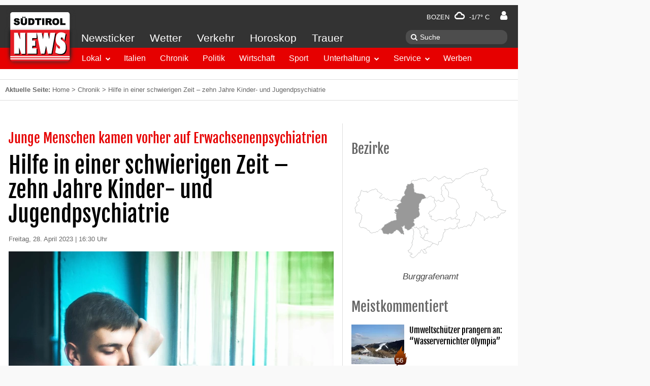

--- FILE ---
content_type: application/javascript; charset=utf-8
request_url: https://fundingchoicesmessages.google.com/f/AGSKWxXu8pF63orWGoAbZQsTTwqq8KUFUzbeIo7-qdbSeGBEqTztQ6qfyT02iCRiROtQ52BeiT0We301IGZiqXZx8ByI1UnTKP_5WptjOlztYzHmBOXRRFBCZiExI7yc7-A86HqBo4eseEmTluhIAzFm4Gq-N5WH40OsKoJylZWVc0B66-BVHTcDYA8_7OaP/__vodaaffi_/adv_top._banner_ad.auid=/custom/ads
body_size: -1291
content:
window['f0947e89-bc17-45f8-82c5-4b2493c7a991'] = true;

--- FILE ---
content_type: image/svg+xml
request_url: https://www.suedtirolnews.it/wp-content/themes/stnews/images/bezirke.svg?6
body_size: 16736
content:
<svg xmlns="http://www.w3.org/2000/svg" xmlns:xlink="http://www.w3.org/1999/xlink" x="0px" y="0px"
     width="595.277px" height="368.504px" viewBox="0 0 595.277 368.504" enable-background="new 0 0 595.277 368.504"
     xml:space="preserve">
    <style type="text/css">
        g#polygon path:hover,g#polygon polygon:hover, g#polygon polyline:hover {
            fill:#e60000 !important;
            stroke:#ffffff !important;
        }

        g#polygon polygon.active{
            fill:#999999 !important;
        }

    </style>
    
    <g id="rand">
        <polygon fill="#FFFFFF" stroke="#B0B2B3" stroke-miterlimit="10" points="37.826,98.854 35.898,100.217 36.24,102.261
            34.193,105.212 34.419,108.161 32.832,109.751 32.376,113.838 31.472,117.697 29.085,121.898 25.342,123.375 23.98,126.096 
            27.837,132.228 28.176,135.746 28.521,137.788 27.609,139.604 23.41,141.648 19.439,145.282 16.826,147.209 18.303,148.914 
            20.458,152.091 20.799,154.36 20.007,156.972 18.188,158.105 16.714,159.697 15.349,162.42 13.762,165.033 12.398,165.827 
            12.398,167.528 14.104,170.368 14.104,172.295 14.445,176.042 14.669,177.859 15.24,180.245 16.148,182.285 16.148,184.556 
            17.509,185.691 19.551,185.124 21.935,184.441 27.16,183.988 29.312,184.781 38.394,193.409 39.3,194.316 38.962,195.794 
            37.714,197.271 37.826,205.441 37.034,207.145 36.805,209.643 35.216,211.232 34.762,213.617 34.08,215.43 34.875,217.021 
            33.741,219.064 33.058,221.448 31.472,222.241 29.312,223.492 28.859,225.759 28.521,228.939 28.632,230.869 29.198,232.005 
            29.198,234.953 30.96,236.415 33.173,238.248 35.33,240.518 36.351,240.518 37.144,239.723 45.094,239.836 47.249,240.518 
            49.404,242.107 53.946,242.107 55.306,243.693 55.876,245.398 61.097,250.165 64.39,250.504 66.657,252.096 67.339,253.23 
            67.224,254.704 69.27,257.089 69.609,258.339 76.308,261.176 77.327,260.495 79.826,259.473 81.642,258.907 83.345,258.678 
            84.367,258.109 86.75,258.225 87.771,259.018 89.136,258.794 93.22,255.161 98.669,255.387 99.123,254.139 102.185,251.074 
            105.705,247.1 107.75,246.646 109.112,245.625 112.291,245.511 112.631,247.214 113.309,249.145 116.602,252.096 117.285,253.909 
            117.285,255.049 117.967,257.316 120.578,262.652 122.846,262.879 129.317,263.104 131.472,263.676 133.741,263.785 137.49,265.719 
            139.986,264.24 140.441,262.424 142.596,261.971 144.527,260.607 145.775,262.537 148.955,263.104 152.586,262.992 154.744,260.948 
            157.356,260.266 157.695,258.564 158.49,256.977 160.308,254.704 162.577,254.025 165.185,253.117 166.55,250.504 167.566,248.689 
            171.087,248.575 173.47,249.145 176.652,250.961 178.239,252.209 180.057,254.934 183.121,257.089 184.595,260.04 186.637,261.518 
            187.32,263.333 189.022,263.9 189.93,262.766 192.314,263.333 194.132,264.24 195.945,265.827 197.196,265.827 197.311,263.676 
            197.876,262.537 196.628,261.061 195.492,258.678 195.833,256.182 196.172,254.367 194.245,252.096 192.77,248.008 191.225,245.08 
            191.406,240.742 189.022,239.152 187.546,237.338 188.912,236.432 194.132,236.432 195.154,234.502 199.238,231.098 
            200.148,232.573 200.601,235.636 201.284,238.473 200.601,239.152 200.486,242.562 202.755,243.014 204.233,244.604 206.73,244.83 
            208.434,246.191 210.25,247.782 212.066,250.504 213.656,249.825 215.471,248.805 218.199,248.575 219.898,247.1 221.257,245.057 
            223.871,244.604 225.574,243.922 226.71,241.426 228.069,241.085 229.773,243.128 232.386,245.172 232.839,247.555 233.063,249.598 
            233.404,252.209 235.108,253.117 234.995,256.066 234.882,260.607 233.521,261.631 234.205,263.104 234.656,266.398 
            233.861,269.009 231.93,271.505 232.042,272.868 232.839,274.002 232.156,275.704 232.156,277.977 232.724,279.225 233.18,281.27 
            233.404,283.992 232.042,285.695 230.794,287.734 230.229,290.009 230,293.188 230.453,294.32 229.773,296.139 227.619,296.139 
            227.958,299.996 230,302.948 229.431,305.329 228.184,308.059 227.16,310.892 225.344,313.618 223.418,316.909 222.849,318.956 
            221.714,321.453 219.443,322.811 218.537,323.384 218.081,324.969 215.585,325.879 213.199,326.447 213.882,328.032 
            214.676,330.302 216.38,331.1 216.718,333.709 217.516,334.62 220.126,335.413 221.6,336.549 222.849,335.866 224.208,335.525 
            225.461,336.549 227.728,337.456 228.867,338.934 227.728,341.882 227.501,343.243 226.369,342.564 225.688,340.519 
            224.326,340.406 223.302,341.882 221.714,343.583 220.918,345.4 221.033,347.671 221.828,348.805 223.302,350.623 225.574,349.938 
            226.253,351.759 227.619,353.803 231.818,354.254 234.882,353.575 238.062,350.963 239.875,349.938 246.458,344.15 249.978,338.934 
            252.362,336.888 252.929,335.072 255.656,335.072 257.356,335.866 258.715,334.62 259.513,331.895 259.513,328.49 262.008,325.879 
            265.755,323.384 266.55,325.991 267.8,327.465 268.594,329.621 270.749,330.417 271.431,332.348 271.207,335.185 272.794,336.209 
            274.268,336.888 278.017,337.004 282.558,336.66 283.69,335.525 283.008,333.371 281.078,331.439 279.83,328.828 278.583,326.669 
            276.771,324.969 274.951,324.4 272.341,323.72 272.228,322.021 278.923,321.678 280.851,320.43 282.443,318.161 283.579,317.024 
            285.051,315.093 286.53,313.505 289.138,313.276 291.41,313.618 292.542,312.938 296.632,312.712 297.199,310.892 300.035,308.509 
            300.373,305.104 301.852,303.629 303.779,302.835 305.255,302.38 306.052,298.864 307.752,298.973 310.137,299.996 312.861,300.448 
            314.908,301.359 316.154,302.268 318.652,302.606 320.809,303.629 322.965,304.423 323.534,305.9 325.35,306.239 326.596,305.104 
            327.619,304.084 328.184,298.183 328.98,294.208 329.661,292.959 333.749,293.072 335.676,291.71 338.059,291.48 339.762,289.438 
            339.99,286.49 342.034,281.493 343.85,277.748 344.874,275.136 344.874,272.525 345.211,269.461 345.893,265.719 347.596,261.402 
            347.936,258.564 350.775,257.43 352.589,254.367 354.298,253.458 353.273,251.867 351.911,249.371 349.754,247.555 351.23,246.421 
            353.384,247.1 356.789,247.667 359.061,248.008 362.012,246.876 364.734,246.646 365.871,245.625 368.708,243.243 371.889,241.085 
            372.908,241.878 375.18,242.562 376.996,243.581 378.812,243.922 381.081,245.398 383.809,245.057 386.984,244.262 390.73,243.243 
            392.773,241.878 394.137,240.402 395.386,237.682 397.087,235.296 399.131,235.068 400.72,236.432 402.537,238.473 403.445,240.064 
            403.445,242.786 404.919,243.581 406.964,242.562 409.574,240.857 412.635,239.723 415.25,239.04 420.016,239.152 421.152,237.564 
            425.122,235.296 426.826,234.16 427.848,234.502 429.776,234.953 432.277,236.089 434.207,235.977 435.455,235.408 436.137,233.361 
            437.721,231.891 439.993,230.302 446.463,229.959 448.281,231.891 448.733,233.141 449.756,234.502 450.552,233.141 452.71,230.527 
            453.501,227.917 454.75,226.1 456.339,224.738 457.247,223.037 457.812,221.448 459.401,217.589 462.92,214.861 463.829,212.707 
            463.713,209.188 462.806,207.258 462.466,205.215 463.374,204.874 464.396,203.057 465.304,201.016 467.002,199.995 468.138,198.63 
            468.251,196.812 468.482,194.432 468.482,192.842 469.957,192.503 470.068,190.914 469.276,189.209 468.482,187.168 469.388,185.35 
            470.296,179.902 472.108,180.472 473.926,182.169 475.743,183.988 477.898,185.35 479.489,186.939 483.46,191.367 485.841,191.71 
            487.658,192.616 488.451,194.662 489.929,196.361 491.633,195.794 493.45,194.662 495.15,196.249 496.514,197.042 498.102,199.652 
            499.581,201.129 501.167,201.471 501.505,202.38 501.619,204.76 502.19,207.374 501.619,208.732 501.167,210.665 500.708,213.046 
            502.533,213.389 503.436,211.686 504.006,209.98 505.252,209.415 505.82,207.712 506.956,206.123 508.885,205.215 511.043,204.76 
            514.447,203.967 516.263,202.38 516.604,199.652 518.535,198.745 519.893,198.745 521.827,200.221 524.436,202.266 527.047,203.398 
            530.68,202.718 533.064,202.604 534.877,201.239 535.335,199.311 539.649,199.085 541.688,197.496 542.824,197.838 542.938,199.995 
            544.415,200.334 547.137,202.831 551.557,202.831 554.288,201.584 555.417,199.428 555.417,197.609 552.81,195.341 553.039,193.409 
            555.303,193.184 558.94,193.636 561.664,191.48 563.021,188.982 564.382,186.939 566.538,185.01 574.03,184.895 578.343,182.852 
            580.152,179.902 582.311,178.086 582.878,175.589 577.771,175.929 573.691,175.135 573.232,174.34 569.376,174.453 566.883,173.205 
            563.818,171.728 561.546,169.232 558.71,167.871 556.439,164.69 554.735,164.01 553.152,162.875 553.491,158.334 552.47,157.425 
            551.106,155.043 550.767,151.639 549.974,148.799 549.406,146.645 548.951,142.897 547.819,141.422 544.415,140.967 
            541.237,140.172 538.51,139.039 535.106,137.9 529.205,138.128 528.183,136.654 527.615,134.497 529.319,134.271 530.115,133.249 
            531.021,131.092 530.225,128.708 529.427,126.438 529.427,124.961 531.13,122.805 534.768,119.627 534.31,117.242 534.083,116.11 
            533.519,114.18 532.154,113.612 531.473,111.568 531.13,110.093 530.225,108.844 530.115,106.007 525.912,102.032 526.933,101.125 
            526.818,98.97 525.912,98.175 525.117,96.585 522.052,96.585 520.917,95.903 518.419,95.79 516.723,95.223 515.587,96.018 
            515.466,97.945 514.447,99.08 511.833,99.31 511.043,100.331 508.885,99.875 507.636,97.38 505.139,93.519 504.796,90.681 
            503.89,89.434 502.19,88.525 498.557,87.958 496.625,88.186 494.585,87.503 491.291,86.255 491.971,85.232 493.675,83.986 
            494.811,81.488 495.944,79.33 497.083,78.65 497.535,76.039 496.173,73.43 494.014,71.158 490.839,69.343 488.793,66.958 
            488.907,65.71 489.817,64.574 489.7,61.397 489.817,58.788 488.564,58.104 487.545,57.763 487.207,53.45 487.428,51.066 
            486.748,49.478 486.977,47.662 488.226,45.844 489.131,44.711 492.201,43.007 492.77,41.873 495.15,41.873 497.309,43.803 
            498.779,43.349 500.604,41.873 503.436,42.212 504.684,40.965 507.974,41.417 509.34,39.035 509.566,37.559 510.702,35.857 
            511.382,34.154 511.382,31.429 511.152,28.933 512.748,27.796 515.809,27.116 516.263,25.98 516.941,24.507 515.922,23.142 
            515.011,21.894 514.334,19.737 511.95,18.035 509.34,17.354 506.729,16.787 504.117,15.878 502.984,15.085 501.619,16.106 
            499.238,17.354 496.286,19.058 494.92,19.737 492.201,20.304 491.065,19.737 489.817,20.304 487.883,20.647 486.748,21.667 
            485.048,21.326 483.46,20.304 480.167,20.985 478.349,22.009 476.99,23.709 474.834,24.392 474.27,26.437 473.701,27.796 
            469.957,27.91 466.893,27.116 464.169,27.91 462.466,30.182 460.649,32.11 457.7,32.793 454.976,32.224 451.235,32.11 
            449.301,32.793 447.829,31.997 445.669,33.698 441.582,35.061 439.765,37.672 436.475,37.104 432.277,37.788 428.984,40.737 
            425.237,43.916 420.699,46.412 417.747,48.116 415.134,50.387 410.484,54.358 406.508,54.812 404.236,55.606 401.4,56.289 
            398.902,55.268 395.838,56.061 394.137,55.039 391.298,57.992 389.252,60.942 388.35,62.985 384.033,64.462 381.761,63.668 
            378.584,61.169 376.314,55.835 373.814,54.471 369.616,53.906 367.917,53.906 366.096,54.701 363.716,54.585 360.311,53.111 
            355.768,50.612 354.298,49.25 353.501,47.093 349.07,46.298 346.57,48.229 345.779,49.705 342.376,49.931 339.541,52.655 
            338.059,53.564 335.449,54.585 333.523,55.494 331.591,55.722 329.322,57.311 327.846,57.422 325.802,53.791 322.172,51.405 
            318.197,48.571 314.791,47.093 312.295,47.093 311.157,49.024 310.025,50.159 309.572,52.43 308.208,53.564 305.372,54.701 
            303.893,56.061 302.872,57.878 301.852,59.807 299.242,61.058 298.221,62.19 295.612,63.214 291.636,64.235 289.255,64.235 
            285.394,61.849 282.443,57.422 279.603,54.701 275.066,54.358 273.245,55.835 270.184,54.131 268.141,53.791 266.326,55.722 
            262.126,56.289 259.855,55.494 257.583,56.855 254.066,57.422 251.793,57.537 250.884,59.582 248.733,60.034 246.232,61.623 
            240.672,61.623 239.082,62.873 237.495,63.668 235.789,62.19 234.542,61.058 232.269,60.829 230.682,62.644 228.751,63.439 
            226.597,63.214 225.574,65.027 226.027,69.909 226.369,71.386 222.849,74.904 218.99,76.379 216.833,76.947 214.109,76.379 
            211.384,76.267 210.932,80.92 208.773,81.942 207.526,82.852 207.184,85.462 207.526,89.434 207.414,92.272 203.894,97.151 
            201.849,102.261 200.262,104.303 199.126,111 201.623,114.292 201.966,118.264 198.556,119.627 195.945,121.444 194.471,122.805 
            191.293,123.828 191.52,125.873 188.113,131.319 185.734,138.018 184.142,138.018 181.985,136.539 179.601,137.788 177.218,138.471 
            174.039,137.562 171.429,135.746 167.457,135.292 160.533,135.406 156.557,135.406 152.925,137.562 149.291,138.471 
            146.683,138.924 143.963,137.9 141.689,135.292 138.396,134.271 135.671,131.66 133.061,131.886 131.81,134.044 130.224,134.271 
            128.635,133.703 122.39,126.211 120.46,125.983 117.169,128.253 112.858,129.276 105.934,128.595 105.136,125.303 106.617,123.828 
            110.133,122.012 111.38,118.264 114.333,116.902 115.128,114.521 111.949,111 108.314,109.979 105.363,109.184 102.074,105.438 
            96.738,103.397 96.625,97.38 93.901,95.903 91.291,94.882 89.361,93.519 87.091,95.108 84.708,96.812 79.826,97.265 76.194,97.606 
            72.787,99.99 68.93,100.899 64.958,104.531 61.889,106.46 58.716,107.142 56.785,106.802 58.829,104.303 57.349,102.941 
            53.717,103.509 50.653,104.303 47.705,103.736 42.369,103.509 40.666,101.464 "/>
    </g>
    <g id="polygon">
        <a href="/kat/suedtirol-lokal/vinschgau" target="_parent">
            <polygon id="vinschgau" class="param(9)" fill="white"  stroke="#B0B2B3" stroke-miterlimit="3.8637" points="163.826,175.447 164.958,177.147
                165.296,179.869 166.093,181.343 167.905,181.791 170.623,182.701 171.303,184.286 168.47,185.082 166.433,184.516 163.257,183.154 
                161.333,182.816 164.958,186.1 167.905,187.121 169.49,188.48 168.697,191.542 168.585,194.033 168.81,198.001 168.923,201.743 
                169.604,204.691 169.716,208.204 170.511,210.018 168.47,212.285 167.11,211.83 164.731,213.078 161.333,213.078 158.839,213.757 
                156.458,215.232 151.698,215.46 150.004,216.593 147.847,217.386 145.355,219.426 143.088,220.785 139.803,221.354 138.669,223.85 
                136.742,224.641 133.683,224.866 130.847,228.043 127.901,228.607 125.408,229.398 124.277,231.439 123.708,234.049 
                119.967,238.128 117.476,239.943 116,241.758 112.599,245.383 109.427,245.495 108.068,246.518 106.025,246.967 102.513,250.938 
                99.451,253.996 98.998,255.244 93.558,255.016 89.48,258.645 88.12,258.871 87.097,258.075 84.718,257.964 83.698,258.534 
                81.997,258.758 80.183,259.324 77.689,260.343 76.667,261.021 69.982,258.191 69.641,256.941 67.601,254.562 67.716,253.092 
                67.033,251.957 64.769,250.37 61.483,250.027 56.265,245.27 55.702,243.57 54.339,241.982 49.805,241.982 47.65,240.395 
                45.499,239.716 37.564,239.604 36.773,240.395 35.751,240.395 33.596,238.128 29.63,234.843 29.63,231.895 29.065,230.76 
                28.951,228.836 29.29,225.659 29.743,223.395 31.9,222.145 33.484,221.354 34.164,218.973 35.295,216.932 34.502,215.346 
                35.183,213.531 35.636,211.15 37.223,209.564 37.449,207.072 38.244,205.371 38.132,197.21 39.378,195.736 39.714,194.266 
                38.81,193.355 29.743,184.74 27.59,183.95 22.376,184.4 19.995,185.082 17.953,185.648 16.595,184.516 16.595,182.251 
                15.688,180.208 15.121,177.828 14.894,176.015 14.557,172.27 14.557,170.346 12.853,167.512 12.853,165.809 14.216,165.015 
                15.8,162.409 17.161,159.691 18.635,158.104 20.451,156.969 21.244,154.363 20.9,152.095 18.748,148.923 17.275,147.22 
                19.882,145.292 23.851,141.667 28.043,139.626 28.951,137.814 28.612,135.773 28.267,132.261 24.417,126.138 25.775,123.417 
                29.516,121.944 31.9,117.75 32.804,113.897 33.255,109.817 34.843,108.229 34.617,105.282 36.66,102.335 36.316,100.295 
                38.244,98.935 41.078,101.541 42.781,103.583 48.107,103.812 51.054,104.374 54.115,103.583 57.742,103.017 59.213,104.374 
                57.173,106.871 59.099,107.209 62.273,106.529 65.333,104.603 69.302,100.974 73.156,100.069 76.553,97.688 80.183,97.348 
                85.058,96.893 87.437,95.195 89.707,93.607 91.634,94.967 94.24,95.989 96.96,97.46 97.072,103.469 102.4,105.509 105.687,109.25 
                108.633,110.041 112.26,111.064 115.436,114.578 114.638,116.958 111.695,118.319 110.445,122.059 106.934,123.875 105.459,125.344 
                106.251,128.632 113.167,129.312 117.476,128.292 120.762,126.025 122.69,126.253 128.921,133.731 130.509,134.299 132.095,134.073 
                133.341,131.918 135.95,131.693 138.669,134.299 141.955,135.319 144.222,137.927 146.943,138.947 149.545,138.494 153.175,137.587 
                156.8,135.436 160.768,135.436 167.675,135.319 171.642,135.773 174.251,137.587 177.423,138.494 179.799,137.814 182.179,136.568 
                185.238,138.38 185.579,141.443 187.278,143.822 188.751,145.182 188.072,146.542 185.806,147.22 182.747,148.695 178.442,150.848 
                176.403,152.436 174.929,154.819 171.983,157.198 170.284,158.782 170.623,160.483 172.666,160.709 175.609,163.769 
                178.101,166.604 178.101,168.077 175.609,170.006 172.888,171.25 170.284,170.687 168.81,168.872 165.976,169.78 164.507,171.48 
                163.371,172.953 161.899,173.52 "/>
        </a>

        <a href="/kat/suedtirol-lokal/burggrafenamt" target="_parent">
            <polygon id="burggrafenamt" class="param(6)" fill="#ffffff" stroke="#B0B2B3" stroke-miterlimit="3.8637" points="237.473,215.572 236.457,213.645
                235.324,211.83 234.983,209.564 236.49,208.678 237.473,208.09 240.42,206.621 243.708,205.143 244.277,203.896 244.841,202.648 
                245.972,202.081 248.693,201.402 251.64,200.835 253.68,197.777 255.378,196.189 256.509,194.148 256.851,191.316 257.87,188.596 
                257.189,187.8 256.74,185.082 255.72,184.173 256.286,183.495 256.265,183.413 255.72,181.114 254.583,179.075 253.907,175.675 
                255.264,173.179 256.061,171.027 256.061,169.098 254.361,167.397 253.68,165.925 253.68,165.925 253.907,164.565 253.68,161.957 
                254.925,160.256 255.378,157.991 254.134,156.516 254.472,153.684 255.378,150.963 256.171,149.377 257.307,147.674 
                257.307,147.674 258.779,146.427 260.705,145.408 261.612,142.348 262.068,139.855 263.31,137.814 265.122,135.773 265.801,133.507 
                266.369,131.806 268.295,132.714 270.109,131.918 273.282,131.355 275.661,129.88 278.947,129.312 281.438,127.272 279.63,126.138 
                278.041,123.759 277.133,121.831 276.341,119.115 273.397,116.617 270.562,114.351 267.39,112.764 263.194,112.197 257.757,112.084 
                255.945,111.518 253.113,111.291 251.298,110.723 247.56,110.611 245.294,109.929 243.367,108.229 241.33,107.209 239.742,106.529 
                237.363,106.303 236.568,104.262 237.021,102.903 236.457,96.442 234.983,91.455 235.094,80.121 234.417,75.925 231.13,73.884 
                229.317,73.091 228.64,71.621 226.144,70.032 226.488,71.505 222.975,75.019 219.119,76.493 216.966,77.058 214.25,76.493 
                211.529,76.379 211.076,81.024 208.919,82.046 207.675,82.951 207.333,85.56 207.675,89.528 207.563,92.362 204.05,97.236 
                202.01,102.335 200.423,104.374 199.291,111.064 201.781,114.351 202.125,118.319 198.72,119.678 196.122,121.491 194.644,122.853 
                191.472,123.875 191.699,125.913 188.297,131.355 185.238,138.38 185.238,138.38 185.579,141.443 187.278,143.822 188.751,145.182 
                188.072,146.542 185.806,147.22 182.747,148.695 178.442,150.848 176.403,152.436 174.929,154.819 171.983,157.198 170.284,158.782 
                170.623,160.483 172.666,160.709 175.609,163.769 178.101,166.604 178.101,168.077 175.609,170.006 172.888,171.25 170.284,170.687 
                168.81,168.872 165.976,169.78 164.507,171.48 163.371,172.953 161.899,173.52 163.826,175.447 164.958,177.147 165.296,179.869 
                166.093,181.343 167.905,181.791 170.623,182.701 171.303,184.286 168.47,185.082 166.433,184.516 163.257,183.154 161.333,182.816 
                164.958,186.1 167.905,187.121 169.49,188.48 168.697,191.542 168.585,194.033 168.81,198.001 168.923,201.743 169.604,204.691 
                169.716,208.204 170.511,210.018 168.47,212.285 167.11,211.83 164.731,213.078 161.333,213.078 158.839,213.757 156.458,215.232 
                151.698,215.46 150.004,216.593 147.847,217.386 145.355,219.426 143.088,220.785 139.803,221.354 138.669,223.85 136.742,224.641 
                133.683,224.866 130.847,228.043 127.901,228.607 125.408,229.398 124.277,231.439 123.708,234.049 119.967,238.128 
                117.476,239.943 116,241.758 112.599,245.383 112.94,247.083 113.62,249.009 116.906,251.957 117.585,253.771 117.585,254.902 
                118.268,257.169 120.876,262.496 123.141,262.723 129.603,262.951 131.757,263.518 134.024,263.632 137.765,265.562 
                140.256,264.084 140.709,262.273 142.86,261.816 144.788,260.458 146.034,262.384 149.207,262.951 152.833,262.837 154.989,260.8 
                157.589,260.117 157.931,258.418 158.726,256.828 160.537,254.562 162.803,253.883 165.412,252.979 166.772,250.37 167.789,248.559 
                171.303,248.443 173.679,249.009 176.857,250.823 178.442,252.07 180.257,254.791 183.314,256.941 184.787,259.893 186.827,261.365 
                187.509,263.182 189.208,263.745 190.113,262.613 192.492,263.182 194.305,264.084 196.122,265.669 197.367,265.669 
                197.478,263.518 198.046,262.384 196.798,260.909 195.663,258.534 196.003,256.037 196.343,254.223 194.417,251.957 
                192.945,247.877 191.584,244.932 191.584,240.621 189.208,239.035 187.731,237.223 189.091,236.314 194.305,236.314 
                195.324,234.391 199.404,230.984 200.312,232.459 200.765,235.521 201.447,238.357 200.765,239.035 200.65,242.436 202.917,242.891 
                204.39,244.475 206.88,244.701 208.582,246.062 210.397,247.648 212.207,250.37 213.792,249.689 215.607,248.669 218.327,248.443 
                220.028,246.967 221.385,244.932 223.992,244.475 225.693,243.794 226.824,241.302 227.619,238.012 230.338,237.334 232.83,235.294 
                235.55,233.025 237.589,232.121 238.494,229.177 238.156,227.702 237.251,224.753 236.341,222.711 234.531,221.354 232.066,219.355 
                234.531,218.066 235.435,217.386 235.892,215.912 "/>
        </a>

        <a href="/kat/suedtirol-lokal/bozen" target="_parent">
            <polygon id="bozen" class="param(3)" fill="#ffffff" stroke="#B0B2B3" stroke-miterlimit="3.8637" points="268.636,279.84 272.605,279.727
                273.621,277.121 272.832,275.534 275.208,275.077 275.547,272.133 276.679,270.544 276.91,268.734 277.819,266.126 278.157,263.745 
                279.404,263.402 281.326,263.402 282.117,262.496 283.705,261.59 284.841,262.951 286.537,263.745 288.238,262.723 288.921,261.59 
                288.921,260.568 286.763,257.285 285.748,252.864 284.841,250.938 284.046,248.784 283.139,247.312 286.88,247.648 289.488,247.534 
                288.921,246.062 286.88,244.366 285.518,244.475 282.236,244.366 282.798,242.322 281.438,241.525 278.835,241.074 275.435,241.074 
                273.621,240.395 273.621,238.583 276,236.996 276.112,234.502 273.96,233.82 272.035,233.366 271.583,234.843 270.109,235.749 
                268.071,235.859 264.558,238.468 263.654,240.171 259.345,241.302 257.985,241.074 254.81,241.415 253.453,243.227 251.867,244.814 
                253.113,246.518 254.361,247.991 256.398,249.689 258.101,251.051 258.552,252.639 257.87,256.037 258.324,257.852 257.985,261.021 
                259.345,263.064 260.929,264.652 261.949,267.145 263.654,268.395 264.217,269.866 263.424,271.678 261.384,273.605 
                261.044,275.193 262.29,277.688 265.918,278.37 "/>
        </a>

        <a href="/kat/suedtirol-lokal/salten-schlern" target="_parent">
            <polygon id="salten_schlern" class="param(4)" fill="#ffffff" stroke="#B0B2B3" stroke-miterlimit="3.8637" points="279.404,263.402 278.157,263.745
                277.819,266.126 276.91,268.734 276.679,270.544 275.547,272.133 275.208,275.077 272.832,275.534 273.621,277.121 272.605,279.727 
                268.636,279.84 268.071,281.882 269.658,283.354 271.583,283.918 274.3,285.624 274.984,287.889 277.021,288.568 280.195,289.361 
                284.388,289.477 285.972,288.456 288.351,290.495 291.867,292.764 296.063,294.124 299.572,294.236 301.502,294.803 
                303.202,296.275 306.039,298.658 307.736,298.77 310.117,299.792 312.835,300.246 314.876,301.149 316.123,302.061 318.615,302.397 
                320.771,303.414 322.922,304.212 323.492,305.686 325.303,306.024 326.547,304.889 327.57,303.873 328.139,297.975 328.928,294.008 
                329.607,292.764 333.693,292.876 335.62,291.514 338,291.288 339.701,289.249 339.926,286.303 341.968,281.312 343.781,277.575 
                344.802,274.967 344.802,272.359 345.141,269.301 345.82,265.562 347.516,261.252 347.859,258.418 350.691,257.285 352.504,254.223 
                354.208,253.316 353.188,251.727 351.827,249.234 349.768,247.439 351.241,246.307 353.395,246.988 356.797,247.557 
                359.064,247.898 362.008,246.766 364.729,246.537 365.864,245.518 368.7,243.137 371.783,240.96 372.795,241.758 375.062,242.436 
                376.88,243.453 378.689,243.794 380.96,245.27 383.675,244.932 386.85,244.134 390.592,243.115 392.629,241.758 393.995,240.279 
                395.24,237.562 396.938,235.18 398.977,234.953 400.003,231.328 399.432,229.177 398.299,227.248 397.848,224.866 398.754,223.732 
                400.455,222.939 403.625,222.939 405.893,221.014 406.913,219.426 406.688,217.727 407.368,215.119 407.932,213.305 
                408.384,210.924 408.955,209 407.595,209.68 403.741,208.316 401.702,208.316 401.702,208.316 398.525,208.77 394.9,207.637 
                392.629,206.955 391.725,203.104 389.119,204.01 386.509,205.594 384.811,206.955 381.639,207.3 378.125,207.41 375.857,207.867 
                375.857,204.35 376.084,201.968 374.837,201.062 372.795,201.743 369.963,202.311 367.58,202.876 365.43,204.35 362.143,206.393 
                360.555,206.621 357.835,206.732 356.589,208.204 355.004,210.814 353.3,214.1 352.395,215.008 347.744,211.721 345.141,210.018 
                341.627,209.791 333.352,209.791 330.967,208.77 329.386,210.585 325.984,210.355 324.396,212.625 322.128,215.119 320.771,215.346 
                317.708,215.008 314.646,214.438 313.4,213.078 310.117,210.246 307.283,210.132 302.525,209.336 300.936,206.732 300.141,203.441 
                301.275,200.835 302.411,198.116 302.639,195.51 302.689,195.463 300.027,196.758 299.236,198.343 297.874,198.686 295.268,197.777 
                296.287,195.51 296.517,193.468 295.946,191.43 293.793,189.387 291.412,188.367 289.826,186.439 291.188,185.082 292.773,184.173 
                294.929,180.89 295.268,178.847 296.74,177.598 297.874,178.166 299.689,178.962 301.954,177.598 303.77,174.881 305.921,173.86 
                308.302,172.727 310.566,171.14 312.152,169.668 312.609,165.809 313.852,163.769 315.783,161.957 317.596,160.594 318.395,158.215 
                318.277,154.928 317.031,152.889 316.803,149.488 315.215,148.016 313.4,146.542 312.609,145.182 312.383,140.987 311.932,139.173 
                312.721,137.699 314.083,136.568 313.516,134.299 313.516,131.693 312.044,129.426 311.703,127.272 310.456,125.12 308.531,125.798 
                307.283,126.593 306.376,126.82 305.241,126.367 304.223,125.344 303.314,123.645 302.295,122.059 300.596,121.152 297.874,121.379 
                294.7,122.173 291.64,123.194 289.599,125.12 287.558,127.84 284.953,128.292 281.438,127.272 278.947,129.312 275.661,129.88 
                273.282,131.355 270.109,131.918 268.295,132.714 266.369,131.806 265.801,133.507 265.122,135.773 263.31,137.814 262.068,139.855 
                261.612,142.348 260.705,145.408 258.779,146.427 257.307,147.674 257.307,147.674 256.171,149.377 255.378,150.963 
                254.472,153.684 254.134,156.516 255.378,157.991 254.925,160.256 253.68,161.957 253.907,164.565 253.68,165.925 254.361,167.397 
                256.061,169.098 256.061,171.027 256.061,171.027 255.264,173.179 253.907,175.675 254.583,179.075 255.72,181.114 256.286,183.495 
                255.563,184.025 256.74,185.082 257.189,187.8 257.87,188.596 256.851,191.316 256.509,194.148 255.378,196.189 253.68,197.777 
                251.64,200.835 248.693,201.402 245.972,202.081 244.841,202.648 244.277,203.896 243.708,205.143 240.42,206.621 237.473,208.09 
                236.119,208.657 234.983,209.564 235.324,211.83 236.457,213.645 237.473,215.572 235.892,215.912 235.435,217.386 234.531,218.066 
                232.066,219.355 234.531,221.354 236.341,222.711 237.251,224.753 238.156,227.702 238.494,229.177 237.589,232.121 235.55,233.025 
                232.83,235.294 232.83,235.294 236.003,237.334 237.363,239.146 238.043,240.734 239.404,241.641 240.758,240.96 243.029,240.509 
                244.388,240.057 244.615,237.562 245.75,239.375 247.333,240.509 248.693,242.551 249.373,244.59 251.867,244.814 253.453,243.227 
                254.81,241.415 257.985,241.074 259.345,241.302 263.654,240.171 264.558,238.468 268.071,235.859 270.109,235.749 271.583,234.843 
                272.035,233.366 273.96,233.82 276.112,234.502 276,236.996 273.621,238.583 273.621,240.395 275.435,241.074 278.835,241.074 
                281.438,241.525 282.798,242.322 282.236,244.366 285.518,244.475 286.88,244.366 288.921,246.062 289.488,247.534 286.88,247.648 
                283.139,247.312 284.046,248.784 284.841,250.938 285.748,252.864 286.763,257.285 288.921,260.568 288.921,261.59 288.238,262.723 
                286.537,263.745 284.841,262.951 283.705,261.59 282.117,262.496 281.326,263.402 "/>
        </a>

        <a href="/kat/suedtirol-lokal/ueberetsch-unterland" target="_parent">
            <polygon id="ueberetsch_unterland" class="param(5)" fill="#ffffff" stroke="#B0B2B3" stroke-miterlimit="3.8637" points="260.929,264.652
                261.949,267.145 263.654,268.395 264.217,269.866 263.424,271.678 261.384,273.605 261.044,275.193 262.29,277.688 265.918,278.37 
                268.636,279.84 268.071,281.882 269.658,283.354 271.583,283.918 274.3,285.624 274.984,287.889 277.021,288.568 280.195,289.361 
                284.388,289.477 285.972,288.456 288.351,290.495 291.867,292.764 296.063,294.124 299.572,294.236 301.502,294.803 
                303.202,296.275 306.039,298.658 305.241,302.17 303.77,302.625 301.84,303.414 300.367,304.889 300.027,308.292 297.193,310.67 
                296.628,312.486 292.542,312.712 291.412,313.39 289.146,313.052 286.537,313.276 285.068,314.866 283.593,316.797 282.459,317.929 
                280.873,320.196 278.947,321.441 272.265,321.782 272.375,323.486 274.984,324.164 276.792,324.73 278.606,326.431 279.851,328.584 
                281.099,331.189 283.025,333.116 283.705,335.274 282.574,336.407 278.041,336.748 274.3,336.629 272.832,335.952 271.242,334.933 
                271.468,332.101 270.787,330.171 268.636,329.379 267.844,327.225 266.596,325.751 265.801,323.145 262.068,325.636 
                259.572,328.245 259.572,331.646 258.779,334.366 257.419,335.609 255.72,334.816 253,334.816 252.431,336.629 250.055,338.672 
                246.541,343.885 239.968,349.667 238.156,350.688 234.983,353.293 231.925,353.972 227.733,353.521 226.371,351.48 225.693,349.667 
                223.425,350.347 221.954,348.535 221.16,347.402 221.046,345.133 221.839,343.318 223.425,341.62 224.447,340.146 225.804,340.258 
                226.488,342.299 227.619,342.981 227.842,341.62 228.978,338.672 227.842,337.196 225.578,336.295 224.333,335.274 222.975,335.609 
                221.727,336.295 220.252,335.162 217.649,334.366 216.855,333.462 216.513,330.852 214.814,330.057 214.022,327.79 213.339,326.206 
                215.72,325.636 218.214,324.73 218.666,323.145 219.575,322.573 221.839,321.216 222.975,318.724 223.541,316.68 225.463,313.39 
                227.278,310.67 228.3,307.837 229.544,305.117 230.11,302.737 228.072,299.792 227.733,295.938 229.883,295.938 230.566,294.124 
                230.11,292.988 230.338,289.816 230.904,287.548 232.152,285.507 233.509,283.811 233.283,281.086 232.83,279.045 232.263,277.801 
                232.263,275.534 232.947,273.833 232.152,272.7 232.041,271.339 233.962,268.843 234.756,266.241 234.304,262.951 233.622,261.479 
                234.983,260.458 235.094,255.924 235.208,252.979 233.509,252.07 233.168,249.46 232.947,247.426 232.491,245.041 229.883,243.003 
                228.184,240.96 226.824,241.302 227.619,238.012 230.338,237.334 232.83,235.294 232.83,235.294 236.003,237.334 237.363,239.146 
                238.043,240.734 239.404,241.641 240.758,240.96 243.029,240.509 244.388,240.057 244.615,237.562 245.75,239.375 247.333,240.509 
                248.693,242.551 249.373,244.59 251.867,244.814 253.113,246.518 254.361,247.991 256.398,249.689 258.101,251.051 258.552,252.639 
                257.87,256.037 258.324,257.852 257.985,261.021 259.345,263.064 "/>
        </a>

        <a href="/kat/suedtirol-lokal/pustertal" target="_parent">
        <polygon id="pustertal" class="param(8)" fill="#ffffff" stroke="#B0B2B3" stroke-miterlimit="3.8637" points="398.836,234.932 400.003,231.328
            399.432,229.177 398.299,227.248 397.848,224.866 398.754,223.732 400.455,222.939 403.625,222.939 405.893,221.014 
            406.913,219.426 406.688,217.727 407.368,215.119 407.932,213.305 408.384,210.924 408.955,209 407.595,209.68 403.741,208.316 
            401.702,208.316 398.525,208.77 394.9,207.637 392.629,206.955 391.725,203.104 393.523,200.625 394.294,199.661 395.354,198.116 
            397.65,196.773 399.548,195.622 398.977,194.033 399.096,192.787 398.87,190.861 396.938,189.387 395.012,188.255 395.24,185.419 
            395.581,183.041 394.557,180.89 395.125,179.982 395.807,176.805 396.374,173.065 397.96,172.047 400.341,170.006 401.47,169.891 
            402.268,167.738 404.646,167.624 405.783,166.493 406.8,163.998 407.479,162.187 405.783,158.668 406.574,156.177 404.875,153.454 
            403.4,150.169 401.929,147.789 400.111,145.292 398.525,145.182 397.96,143.255 397.166,140.081 396.036,138.607 395.691,137.02 
            395.012,134.641 394.105,133.507 392.291,132.826 390.823,132.489 388.211,132.034 385.943,130.898 383.675,129.54 380.05,128.632 
            378.689,129.652 375.402,128.067 372.682,127.272 370.753,126.138 369.734,124.779 368.15,124.667 366.221,124.891 365.43,123.194 
            365.203,120.357 364.748,118.544 365.996,117.299 366.333,110.611 366.562,107.436 366.785,105.168 365.43,104.036 364.748,102.335 
            363.504,100.521 361.916,99.274 361.35,97.011 360.555,95.763 360.327,94.289 357.377,94.289 356.02,93.607 354.545,92.813 
            354.664,90.66 355.454,89.642 355.227,88.055 353.98,85.333 352.736,82.951 350.354,80.913 347.634,80.23 347.971,76.379 
            348.879,75.132 350.466,75.019 352.848,73.091 354.545,72.524 356.589,71.958 359.762,71.621 361.464,70.826 362.708,71.621 
            368.377,71.505 369.852,70.37 374.159,70.37 375.634,70.938 378.463,70.599 380.279,69.578 381.639,68.559 383.107,66.747 
            383.902,64.591 388.211,63.118 389.119,61.077 391.161,58.132 393.995,55.185 395.691,56.203 398.754,55.409 401.247,56.43 
            404.081,55.75 406.348,54.956 410.316,54.502 414.965,50.535 417.568,48.269 420.516,46.568 425.05,44.074 428.791,40.899 
            432.081,37.954 436.274,37.275 439.557,37.839 441.372,35.233 445.457,33.873 447.605,32.172 449.079,32.967 451.007,32.287 
            454.746,32.4 457.466,32.967 460.414,32.287 462.222,30.361 463.924,28.092 466.642,27.298 469.703,28.092 473.445,27.98 
            474.007,26.62 474.575,24.578 476.729,23.897 478.089,22.199 479.9,21.177 483.188,20.497 484.778,21.519 486.475,21.859 
            487.611,20.839 489.536,20.497 490.781,19.931 491.914,20.497 494.636,19.931 495.998,19.251 498.944,17.55 501.324,16.305 
            502.681,15.284 503.818,16.078 506.42,16.986 509.034,17.55 511.637,18.232 514.017,19.931 514.699,22.084 515.605,23.332 
            516.624,24.691 515.943,26.166 515.493,27.298 512.434,27.98 510.847,29.113 511.07,31.607 511.07,34.327 510.388,36.024 
            509.256,37.728 509.034,39.202 507.675,41.583 504.385,41.127 503.137,42.375 500.305,42.035 498.489,43.508 497.017,43.962 
            494.862,42.035 492.482,42.035 491.914,43.167 488.852,44.868 487.949,46.003 486.704,47.814 486.475,49.629 487.156,51.215 
            486.926,53.596 487.27,57.903 488.292,58.245 489.536,58.923 489.423,61.529 489.536,64.702 488.629,65.836 488.513,67.083 
            490.559,69.464 493.726,71.278 495.885,73.546 497.243,76.151 496.788,78.76 495.652,79.438 494.52,81.592 493.388,84.086 
            491.688,85.333 491.011,86.354 494.298,87.601 496.337,88.28 498.266,88.055 501.891,88.622 503.592,89.528 504.495,90.774 
            504.836,93.607 507.334,97.46 508.579,99.954 510.734,100.409 511.528,99.39 514.131,99.162 515.153,98.027 515.267,96.101 
            516.398,95.309 518.099,95.875 520.591,95.989 521.729,96.667 524.79,96.667 525.58,98.256 526.486,99.05 526.604,101.203 
            525.58,102.109 529.773,106.077 529.89,108.909 530.792,110.157 531.135,111.63 531.816,113.67 533.173,114.235 533.742,116.164 
            533.963,117.299 534.422,119.678 530.792,122.853 529.096,125.005 529.096,126.479 529.89,128.745 530.683,131.126 529.773,133.279 
            528.979,134.299 527.28,134.526 527.848,136.681 528.867,138.152 534.76,137.927 538.161,139.06 540.884,140.196 544.054,140.987 
            547.455,141.443 548.587,142.916 549.042,146.654 549.606,148.811 550.404,151.642 550.739,155.043 552.099,157.423 553.12,158.33 
            552.777,162.865 554.372,163.998 556.06,164.677 558.332,167.852 561.167,169.212 563.429,171.704 566.49,173.179 568.984,174.426 
            572.835,174.312 573.287,175.105 577.372,175.9 582.464,175.56 581.9,178.054 579.748,179.869 577.936,182.816 573.628,184.854 
            566.152,184.969 564,186.896 562.638,188.936 561.281,191.43 558.561,193.583 554.931,193.133 552.665,193.355 552.442,195.281 
            555.048,197.549 555.048,199.365 553.913,201.518 551.194,202.762 546.778,202.762 544.054,200.268 542.583,199.93 542.467,197.777 
            541.335,197.436 539.296,199.023 534.99,199.251 534.535,201.178 532.722,202.536 530.34,202.648 526.715,203.327 524.106,202.198 
            521.499,200.154 519.573,198.686 518.211,198.686 516.283,199.592 515.943,202.311 514.131,203.896 510.734,204.691 
            508.579,205.143 506.65,206.049 505.521,207.637 504.946,209.336 503.705,209.906 503.137,211.604 502.234,213.305 500.417,212.966 
            500.873,210.585 501.324,208.657 501.891,207.3 501.324,204.691 501.208,202.311 500.873,201.402 499.282,201.062 497.811,199.592 
            496.224,196.984 494.862,196.189 493.163,194.602 491.349,195.736 489.649,196.305 488.171,194.602 487.384,192.564 485.568,191.65 
            483.188,191.316 479.221,186.896 477.634,185.311 475.483,183.95 473.669,182.136 471.855,180.437 470.042,179.869 469.134,185.311 
            468.229,187.121 469.027,189.162 469.817,190.861 469.703,192.449 468.229,192.787 468.229,194.378 468.006,196.758 
            467.891,198.568 466.758,199.93 465.06,200.948 464.154,202.991 463.13,204.805 462.222,205.143 462.562,207.186 463.471,209.113 
            463.585,212.625 462.675,214.779 459.17,217.498 457.58,221.354 457.013,222.939 456.104,224.641 454.52,226 453.277,227.812 
            452.48,230.417 450.33,233.025 449.532,234.391 448.513,233.025 448.058,231.781 446.25,229.854 439.785,230.195 437.521,231.781 
            435.935,233.257 435.252,235.294 434.006,235.859 432.081,235.975 429.586,234.843 427.66,234.391 426.634,234.049 424.938,235.18 
            420.968,237.447 419.836,239.035 415.076,238.921 412.467,239.604 409.407,240.734 406.8,242.436 404.762,243.453 403.287,242.66 
            403.287,239.943 402.382,238.357 400.564,236.314 "/>
        </a>

        <a href="/kat/suedtirol-lokal/wipptal" target="_parent">
            <polyline id="wipptal" class="param(10)" fill="#ffffff" stroke="#B0B2B3" stroke-miterlimit="3.8637" points="347.634,80.23 347.971,76.379
                348.879,75.132 350.466,75.019 352.848,73.091 356.589,71.958 359.762,71.621 361.464,70.826 362.708,71.621 368.377,71.505 
                369.852,70.37 374.159,70.37 378.463,70.599 381.639,68.559 383.107,66.747 383.902,64.591 378.463,61.302 376.199,55.976 
                373.706,54.618 369.511,54.05 367.811,54.05 365.996,54.841 363.614,54.729 360.214,53.256 355.682,50.763 354.208,49.4 
                353.414,47.248 348.995,46.455 345.708,49.856 342.311,50.083 338,53.708 333.467,55.636 331.542,55.864 329.271,57.451 
                327.798,57.563 325.761,53.935 322.128,51.556 318.167,48.721 314.766,47.248 312.27,47.248 311.136,49.176 310.001,50.31 
                309.548,52.576 308.186,53.708 305.357,54.841 303.879,56.203 301.84,59.943 298.214,62.325 292.56,64.291 289.259,64.364 
                285.406,61.984 282.459,57.563 279.63,54.841 275.095,54.502 273.282,55.976 271.761,54.891 268.183,53.935 266.369,55.864 
                262.177,56.43 259.913,55.636 257.646,56.997 254.134,57.563 251.867,57.675 250.961,59.716 248.808,60.169 246.316,61.758 
                240.758,61.758 237.589,63.797 235.892,62.325 234.641,61.19 232.376,60.963 230.792,62.776 228.864,63.57 226.711,63.345 
                225.539,66.549 226.144,70.032 228.64,71.621 229.317,73.091 234.417,75.925 235.125,83.604 234.983,91.455 236.457,96.442 
                237.021,102.903 236.568,104.262 238.382,106.757 241.33,107.209 245.294,109.929 253.113,111.291 257.757,112.084 263.194,112.197 
                270.562,114.351 276.341,119.115 277.671,122.849 279.63,126.138 281.438,127.272 284.953,128.292 287.558,127.84 289.599,125.12 
                291.64,123.194 297.874,121.379 300.596,121.152 302.295,122.059 304.223,125.344 306.376,126.82 310.456,125.12 311.703,127.272 
                312.044,129.426 313.516,131.693 313.516,134.299 314.083,136.568 316.234,137.02 319.525,140.308 320.771,140.987 322.355,140.308 
                323.264,139.514 325.761,136.907 329.607,136.568 332.445,139.514 336.523,141.443 337.089,142.576 340.492,141.443 
                342.417,140.308 344.232,142.122 346.838,139.626 347.744,137.814 349.896,137.249 350.287,135.109 350.036,132.768 
                349.795,128.049 348.205,126.347 346.277,125.552 344.914,124.19 343.323,120.784 343.439,117.494 341.85,116.131 339.005,115.524 
                337.939,114.646 338.672,114.314 341.396,110.909 340.381,109.311 339.581,106.709 339.923,104.665 341.171,102.623 341.623,98.083 
                339.24,96.152 338.557,94.108 339.24,92.066 339.463,87.979 338.885,87.487 343.641,82.868 344.35,81.963 347.529,80.147 "/>
        </a>

        <a href="/kat/suedtirol-lokal/eisacktal" target="_parent">
            <polygon id="eisacktal" class="param(7)" fill="#ffffff" stroke="#B0B2B3" stroke-miterlimit="3.8637" points="405.783,158.668 406.574,156.177
                404.875,153.454 403.4,150.169 401.929,147.789 400.111,145.292 398.525,145.182 397.96,143.255 397.166,140.081 396.036,138.607 
                395.691,137.02 395.012,134.641 394.105,133.507 392.291,132.826 390.823,132.489 388.211,132.034 385.943,130.898 383.675,129.54 
                380.05,128.632 378.689,129.652 375.402,128.067 372.682,127.272 370.753,126.138 369.734,124.779 368.15,124.667 366.221,124.891 
                365.43,123.194 365.203,120.357 364.748,118.544 365.996,117.299 366.333,110.611 366.562,107.436 366.785,105.168 365.43,104.036 
                364.748,102.335 363.504,100.521 361.916,99.274 361.35,97.011 360.555,95.763 360.327,94.289 357.377,94.289 356.02,93.607 
                354.545,92.813 354.664,90.66 355.454,89.642 355.227,88.055 353.98,85.333 352.736,82.951 350.354,80.913 347.634,80.23 
                347.529,80.147 344.35,81.963 343.641,82.868 338.885,87.487 339.463,87.979 339.24,92.066 338.557,94.108 339.24,96.152 
                341.623,98.083 341.171,102.623 339.923,104.665 339.581,106.709 340.381,109.311 341.396,110.909 338.672,114.314 337.939,114.646 
                339.005,115.524 341.85,116.131 343.439,117.494 343.323,120.784 344.914,124.19 346.277,125.552 348.205,126.347 349.795,128.049 
                350.036,132.768 350.287,135.109 349.896,137.249 347.744,137.814 346.838,139.626 344.232,142.122 342.417,140.308 
                340.492,141.443 337.089,142.576 336.523,141.443 332.445,139.514 329.607,136.568 325.761,136.907 323.264,139.514 
                322.355,140.308 320.771,140.987 319.525,140.308 316.234,137.02 314.083,136.568 312.721,137.699 311.932,139.173 312.383,140.987 
                312.609,145.182 313.4,146.542 315.215,148.016 316.803,149.488 317.031,152.889 318.277,154.928 318.395,158.215 317.596,160.594 
                315.783,161.957 313.852,163.769 312.609,165.809 312.152,169.668 310.566,171.14 308.302,172.727 305.921,173.86 303.77,174.881 
                302.07,176.805 301.275,177.598 299.689,178.962 297.874,178.166 296.74,177.598 295.268,178.847 294.929,180.89 292.773,184.173 
                291.188,185.082 289.826,186.439 291.412,188.367 293.793,189.387 295.946,191.43 296.517,193.468 296.287,195.51 295.268,197.777 
                297.874,198.686 299.236,198.343 300.027,196.758 302.639,195.51 302.411,198.116 301.275,200.835 300.141,203.441 300.936,206.732 
                302.525,209.336 307.283,210.132 310.117,210.246 313.4,213.078 314.646,214.438 317.708,215.008 322.128,215.119 324.396,212.625 
                325.984,210.355 329.386,210.585 330.967,208.77 333.352,209.791 341.627,209.791 345.141,210.018 347.744,211.721 352.395,215.008 
                353.3,214.1 355.004,210.814 356.589,208.204 357.835,206.732 360.555,206.621 362.143,206.393 365.43,204.35 367.58,202.876 
                369.963,202.311 372.795,201.743 374.837,201.062 376.084,201.968 375.857,204.35 375.857,207.867 378.125,207.41 381.639,207.3 
                384.811,206.955 386.509,205.594 389.119,204.01 391.725,203.104 394.021,200.023 395.354,198.116 397.65,196.773 399.548,195.622 
                398.977,194.033 399.096,192.787 398.87,190.861 396.938,189.387 395.012,188.255 395.24,185.419 395.581,183.041 394.557,180.89 
                395.125,179.982 395.807,176.805 396.374,173.065 397.96,172.047 400.341,170.006 401.259,169.911 402.268,167.738 404.646,167.624 
                405.783,166.493 406.8,163.998 407.479,162.187 "/>
        </a>
    </g>
    <script xmlns="http://www.w3.org/2000/svg" type="text/ecmascript" xmlns:xlink="http://www.w3.org/1999/xlink" xlink:href="param.js"/>
</svg>


--- FILE ---
content_type: application/javascript
request_url: https://www.stol.it/js/stn-widgets/athesia_react.js
body_size: 35132
content:
(self.__LOADABLE_LOADED_CHUNKS__=self.__LOADABLE_LOADED_CHUNKS__||[]).push([[524],{32202:function(e,t,n){"use strict";n.d(t,{Z:function(){return m}});var i=n(1413),a=n(89962),o=n(65742),s=n(89634),r=n(95603),l=n(5963),d=n(35351),c=function(){return(0,i.Z)((0,i.Z)((0,i.Z)((0,i.Z)((0,i.Z)((0,i.Z)({},(0,s.Z)()),(0,a.Z)()),(0,l.Z)()),(0,o.Z)()),(0,d.Z)()),(0,r.Z)())},u=n(86854);var p=n(86402),g=n(60957),f=n.n(g),b=function(e){var t=e.cookieName,n=e.cookieObjectProperty,i=(0,p.Z)("GetCookieContent"),a=(0,u.Z)(i,1)[0];if(!t||f()())return!1;var o=function(e){for(var t=e+"=",n=decodeURIComponent(document.cookie).split(";"),i=0;i<n.length;i++){for(var a=n[i];" "==a.charAt(0);)a=a.substring(1);if(0==a.indexOf(t))return a.substring(t.length,a.length)}return""}(t);if(a("GET COOKIE CONTENT","Looking for cookie "+t,"Ads"),o){var s=function(e){var t=e.key,n=e.value;a("GETCOOKIE CONTENT","Cookie "+t+" found. Value: "+n,"Ads")};if(n){var r=JSON.parse(o)[n];return s({key:n,value:r}),r}return s({key:t,value:o}),o}a("GET COOKIE CONTENT","Cookie "+t+" empty or not found!","Ads")},h=n(21445),v=n(32857),m={general:{pubstack:!0,hiddenOptions:c(),userData:{email:function(){return b({cookieName:"stnews-user",cookieObjectProperty:"email"})}},preloadedFiles:[{link:"https://connect.suedtirol.live/slc.js",async:!0,onload:function(){(0,h.ZP)({id:"SLC-MOT7XPTV",enableTargets:!0,prefixUserId:"STN"})}},{link:"https://boot.pbstck.com/v1/adm/b059ff2b-d40e-4ab0-b051-83eb31a1c37d",async:!0,onload:function(){console.log("Pubstack done")},idLoadOnce:"pubstack-script"},{link:"https://launchpad-wrapper.privacymanager.io/8635aa92-be83-46e4-945a-975b0f76a243/launchpad-liveramp.js",async:!0},{link:"https://cdn.pinpoll.com/sdk.js",async:!0,idLoadOnce:"pinpoll-sdk",onload:function(){(0,v.Z)()}}]}}},60124:function(e,t,n){"use strict";n.d(t,{J:function(){return l}});var i=n(86854),a=n(86402),o=n(51946),s=n(38345),r=n(19975),l=function(){var e=(0,a.Z)("Ads"),t=(0,i.Z)(e,1)[0];try{t("reloadPubstack on Page - Trying!"),window&&(window.dispatchEvent(new CustomEvent("admSPAReload")),t("reloadPubstack on Page - GO!"))}catch(e){t("reloadPubstack on Page Change - Error",e.message)}};t.Z=function(){var e=(0,a.Z)("Ads"),t=(0,i.Z)(e,1)[0],n=(0,o.Z)("ads",{sub:"units"}),l=n.dlabOption,d=n.clearDlabOption,c=(0,o.Z)("ads").dlabOption;try{window.googletag=window.googletag||{cmd:[]},googletag.cmd.push((function(){window.googletag.pubads().clearTargeting(),window.googletag.pubads().clearCategoryExclusions(),window.googletag.destroySlots(window.googletag.pubads().getSlots()),l&&d(),c&&((0,s.K)(),c.config.slots.forEach((function(e){var t;(0,r.Rh)({slot:e})&&(null===(t=document.getElementById(e.id))||void 0===t||t.parentElement.remove())}))),t("dlab ads deleted",window.dlab.ads),t("google ads DESTROYED",window.googletag.pubads().getSlots())}))}catch(e){t("destroyAdsSettings Error",e.message)}}},18230:function(e,t,n){"use strict";var i=n(60957),a=n.n(i);t.Z=function(e,t){t||a()()||(t=window.location.href),e=e.replace(/[\[\]]/g,"\\$&");var n=new RegExp("[?&]"+e+"(=([^&#]*)|&|#|$)").exec(t);return n?n[2]?decodeURIComponent(n[2].replace(/\+/g," ")):"":null}},51946:function(e,t,n){"use strict";var i=n(60957),a=n.n(i);t.Z=function(e){var t=(arguments.length>1&&void 0!==arguments[1]?arguments[1]:{}).sub;if(a()())return{};window.dlab=window.dlab||{},window.dlab[e]=window.dlab[e]||{};var n=window.dlab[e];t&&(window.dlab[e][t]=window.dlab[e][t]||{},n=window.dlab[e][t]);var i=function(n){t?window.dlab[e][t]=n:window.dlab[e]=n};return{dlabOption:n,clearDlabOption:function(){i({})},importDlabOption:i}}},33102:function(e,t,n){"use strict";n.d(t,{Yu:function(){return c},ql:function(){return g},ub:function(){return p}});var i=n(86854),a=n(68214),o=n.n(a),s=n(52153),r=n.n(s),l=(0,n(86402).Z)("AdsLog"),d=(0,i.Z)(l,1)[0],c=function(e){var t,n,i=e.config;if(i||null!=i&&i.bidders){var a=null===(t=dlab.user)||void 0===t?void 0:t.email;if(a){d("PREBID hashed email: ",null==a||null===(n=a.md5)||void 0===n?void 0:n.toString(),"Ads");var o={bidders:i.bidders,config:{ortb2:{user:{ext:{data:{eids:[{source:i.source,uids:[{id:a.md5.toString(),atype:3,ext:{stype:"hemmd5"}},{id:a.sha256.toString(),atype:3,ext:{stype:"hemsha256"}}]}]}}}}}};d("PREBID Hashed Emails",o,"Ads"),window.pbjs.setBidderConfig(o)}else d("PREBID hashed email: ","No dlab user information found -> general.userData","Ads")}},u=function(e){var t=e.email,n=e.algorithm,i=void 0===n?"md5":n,a=t;switch(i){case"md5":a=o()(t);break;case"sha256":a=r()(t);break;default:d("hashMail","unknown algorithm - "+i,"Ads")}return a},p=function(){var e=arguments.length>0&&void 0!==arguments[0]?arguments[0]:{email:null,prefix:"UKN"},t=e.email,n=e.prefix;d("createSessionIDAndHashedMail","called");var i={};if(i.sessionId=localStorage.getItem("sessionId"),!i.sessionId||!i.sessionId.includes(n)){var a=n+"-"+Math.floor(Math.random()*Date.now()).toString(36)+"-"+Math.floor(Math.random()*Date.now()).toString(36);localStorage.setItem("sessionId",a),i.sessionId=a}if(null!=t){var o=u({email:t});localStorage.setItem("sessionHashedMail",o),i.sessionHashedMail=o}else localStorage.removeItem("sessionHashedMail");return i},g=function(e){var t=e.email;if(d("createSessionId","called"),null!=t)localStorage.setItem("sessionId",u({email:t}));else if(null==localStorage.getItem("sessionId")||!localStorage.getItem("sessionId").startsWith("SID-")){var n="SID-"+Math.floor(Math.random()*Date.now()).toString(36);localStorage.setItem("sessionId",n)}}},19975:function(e,t,n){"use strict";n.d(t,{KP:function(){return r},Rh:function(){return s}});var i=n(86854),a=n(25897),o=n(86402),s=function(e){var t,n,a,s,r=e.slot,l=(0,o.Z)("AdsInject"),d=(0,i.Z)(l,1)[0];if(!(r||r.id||r.inject||r.inject.selector))return d("WARNING! No slot or inject options",r,"AdsLog"),!1;if(d("slot or inject options available",r,"AdsLog"),null!==(t=r.inject)&&void 0!==t&&t.excludePaths&&Array.isArray(r.inject.excludePaths)){if(!0===r.inject.excludePaths.some((function(e){if(new RegExp(e).test(location.pathname))return!0})))return d("WARNING! - Url excluded",r.inject.excludePaths,"AdsLog"),!1;d("WARNING! - Url excluded",r.inject.excludePaths,"AdsLog")}if(null!==(n=r.inject)&&void 0!==n&&n.paths&&Array.isArray(r.inject.paths)){var c=r.inject.paths.some((function(e){if(new RegExp(e).test(location.pathname))return!0}));if(!1===c)return d("WARNING! Url not fit for inject",r.inject.paths,"AdsLog"),c;d("Url fit for inject",r.inject.paths,"AdsLog")}var u,p=(null==r||null===(a=r.inject)||void 0===a?void 0:a.selector)&&document.querySelector(null==r||null===(s=r.inject)||void 0===s?void 0:s.selector);return p?(d("inject element found",r.inject.selector,"AdsLog"),d("inject element",p,"AdsLog"),!0):(d("WARNING! No inject element found",null==r||null===(u=r.inject)||void 0===u?void 0:u.selector,"AdsLog"),!1)},r=function(e){return!(!e.inject||!e.inject.selector)&&document.querySelector(e.inject.selector)};t.ZP=function(e){var t,n,r,l,d,c,u=(0,o.Z)("AdsInject"),p=(0,i.Z)(u,1)[0];if(!s({slot:e}))return p("WARNING! No slot or inject options",e,"AdsLog"),!1;if(p("Init inject",e.id,"AdsLog"),null!==(t=e.inject)&&void 0!==t&&t.selectorsPosition&&!(c=document.querySelectorAll(e.inject.selector)[e.inject.selectorsPosition-1]))return p("No custom reference node found",e.inject.selectorsPosition,"AdsLog"),!1;var g=document.createElement("div");g.id=e.id,g.style.cssText=null===(n=e.inject)||void 0===n?void 0:n.styleAd;var f=document.createElement("div");f.style.cssText=null===(r=e.inject)||void 0===r?void 0:r.styleParent,f.appendChild(g),(0,a.v)({injectPosition:null===(l=e.inject)||void 0===l?void 0:l.position,referenceSelector:null===(d=e.inject)||void 0===d?void 0:d.selector,customReferenceNode:c,newNode:f,consoleLoggerId:"initAdsInjectAd"}),p("Ad injected SUCCESS",{id:null==e?void 0:e.id,inject:null==e?void 0:e.inject},"AdsLog")}},84440:function(e,t,n){"use strict";n.d(t,{Z:function(){return Pt}});var i=n(1413),a=n(86854),o=n(32202),s=n(21445),r=n(64052),l=function(){var e=r.Z.getData()||r.Z.getAppData();return!!e&&e.email},d=function(){return{"Piano / Login / User / Rights":{settings:[{label:"Debug Modus",valueKey:"dlabPianoDebug",type:"switch"},{label:"src/vendor/Piano/components/ExperiencePiano",valueKey:"dlabExperiencePianoTest",type:"switch"},{label:"Console Logs - access rights",valueKey:"dlabUseAccessTest",type:"switch"},{label:"Console Logs - on checkout complete",valueKey:"dlabOnCheckoutCompleteTest",type:"switch"},{label:"Console Logs - on login success",valueKey:"dlabOnLoginSuccessTest",type:"switch"},{label:"Console Logs - automatic login on page change",valueKey:"dlabAutomaticLoginTest",type:"switch"},{label:"Console Logs - login by token",valueKey:"dlabPianoLoginByTokenTest",type:"switch"},{label:"Console Logs - user data",valueKey:"dlabUserDataTest",type:"switch"}]}}},c=n(65742),u=n(5963),p=n(89962),g=function(){return{Lesezeichen:{settings:[{label:"Console Logs - Allgemein",valueKey:"dlabBookmarkTest",type:"switch"},{label:"Console Logs -> Lesezeichen Symbol",valueKey:"dlabBookmarkSymbolTest",type:"switch"}]}}},f=function(){return{Layout:{settings:[{label:"Console Logs - des Standard-Layouts",valueKey:"dlabDefaultLayoutTest",type:"switch"},{label:"Console Logs - LayoutBuilder",valueKey:"dlabLayoutBuilderTest",type:"switch"},{label:"Console Logs - ScreenLoader",valueKey:"dlabScreenLoaderTest",type:"switch"}]}}},b=n(89634),h=function(){return{Videos:{settings:[{label:"Console Logs - Options Video",valueKey:"dlabOptionsVideoTest",type:"switch"},{label:"Console Logs - Video Player",valueKey:"dlabVideoPlayerTest",type:"switch"}]}}},v=n(95603),m=function(){return{Artikel:{settings:[{label:"Console Logs - Embed Pinpoll",valueKey:"dlabPinpollTest",type:"switch"}]}}},w=n(35351),y=(0,b.Z)();y.Allgemein.settings.unshift({label:"API Anfragen Entwicklerumgebung",valueKey:"dlabQueryDevTools",type:"switch"});var S=function(){return(0,i.Z)((0,i.Z)((0,i.Z)((0,i.Z)((0,i.Z)((0,i.Z)((0,i.Z)((0,i.Z)((0,i.Z)((0,i.Z)((0,i.Z)({},y),(0,p.Z)()),(0,u.Z)()),d()),(0,w.Z)()),(0,c.Z)()),h()),m()),g()),f()),(0,v.Z)())},A=n(51946),_=n(52720),E=n(64717),z=n(81249),P=function(e){var t=e;return e&&e.length>0&&e.indexOf(".")&&e.split(".").length-1==1&&(t+=".0"),t},L=function(e,t){var n=P(e),i=P(t);if(!n||!n.length>0||!i||!i.length>0||!z.valid(n)||!z.valid(i))return!1;var a=!1,o=!1,s=!1,r="",l="";return z&&window&&window.navigator&&window.navigator.userAgent&&(0,_.Z)()&&(l=window.navigator.userAgent,o=(0,E.Z)("Android")||(0,E.Z)("android"),s=(0,E.Z)("iphone")||(0,E.Z)("ipad")||(0,E.Z)("ipod")||(0,E.Z)("iPhone")||(0,E.Z)("iPad"),o&&(r=function(e){if(!e||!e.length||!e.length>0)return"";var t="",n=e.indexOf("gps");if(n&&n>=1){var i=n-1,a=e.substring(0,i),o=a.lastIndexOf(" ");(a=e.substring(o,i).trim()).includes("-")&&(a=a.substring(0,a.indexOf("-"))),z.valid(P(a))&&(t=P(a))}return t}(l),r&&r.length>0&&(a=z.gte(r,n))),s&&(r=function(e){if(!e||!e.length||!e.length>0)return"";var t="stolapp",n="",i=e.indexOf(t);if(i&&i>=1){var a=i+t.length+1,o=e.substring(a).indexOf(" "),s=e.substring(a).substring(0,o);s.includes("-")&&(s=s.substring(0,s.indexOf("-"))),z.valid(P(s))&&(n=P(s))}return n}(l),r&&r.length>0&&(a=z.gte(r,i)))),a},x=n(86402),k=n(60957),C=n.n(k),Z=function(e){var t,n,o,s=e.location,r=void 0===s?null:s,l=e.targets,d=void 0===l?null:l,c=(0,x.Z)("SLC"),u=(0,a.Z)(c,1)[0],p=(0,A.Z)("ads",{sub:"SLC"}).dlabOption,g=(0,A.Z)("user").dlabOption,f=(null==g?void 0:g.dlabLocation)||r,b=(null==p?void 0:p.targets)||d;if((0,_.Z)()&&!C()()&&null!==(t=window)&&void 0!==t&&null!==(n=t.location)&&void 0!==n&&null!==(o=n.pathname)&&void 0!==o&&o.startsWith("/artikel/")){if(null!=g&&g.dlabLocation||null===r||(g.dlabLocation=r),null!=p&&p.targets||null===d||(p.targets=d),f&&!g.appSendLocation){window.slcAdsTargeting=(0,i.Z)((0,i.Z)({},window.slcAdsTargeting),{},{info:f});var h=JSON.stringify(f);u("slcAdsTargeting",window.slcAdsTargeting),u("update-location",f),u("update-location-string",h),L("4.20","4.11")&&(window.location.href="stolapp://gps-wall/update-location?data=".concat(encodeURIComponent(h))),g.appSendLocation=!0}if(b&&!p.appSendSLCTargets){var v=(0,i.Z)((0,i.Z)({},window.slcAdsTargeting),{},{slc:b});window.slcAdsTargeting=v,u("slcAdsTargeting",window.slcAdsTargeting);var m=JSON.stringify(v);L("4.20","4.11")&&(window.location.href="stolapp://gps-wall/update-slc-targeting?data=".concat(encodeURIComponent(m))),p.appSendSLCTargets=!0}}},I=n(32857),j={viewports:{desktop:[1381,0],desktop_s:[1081,0],tablet:[970,0],tablet_s:[862,0],mobile_l:[791,0],mobile:[768,0],mobile_m:[480,0],mobile_s:[320,0],all:[0,0]},general:{pubstack:!0,userData:{email:l},preloadedFiles:[{link:"https://connect.suedtirol.live/slc.js",async:!0,onload:function(){(0,s.ZP)({id:"SLC-8GCSJXZB",enableTargets:!0,prefixUserId:"STOL",onGetSLCTargets:function(e){Z({targets:e})}})}},{link:"https://launchpad-wrapper.privacymanager.io/8635aa92-be83-46e4-945a-975b0f76a243/launchpad-liveramp.js",async:!0},{link:"https://boot.pbstck.com/v1/adm/3a80996f-3c63-459d-8eb0-7f742266bd02",async:!0,onload:function(){console.log("Pubstack done")},idLoadOnce:"pubstack-script"},{link:"https://cdn.pinpoll.com/sdk.js",async:!0,idLoadOnce:"pinpoll-sdk",onload:function(){(0,I.Z)()}}],hiddenOptions:S()}},T=j,R={sizeMappings:{SKY_Desktop:[{viewPortSize:[0,0],sizes:[]},{viewPortSize:[1200,0],sizes:[[300,600]]}],SKY_Mobile:[{viewPortSize:[0,0],sizes:[[300,100]]},{viewPortSize:[1200,0],sizes:[]}],LL_Desktop:[{viewPortSize:[0,0],sizes:[]},{viewPortSize:[1200,0],sizes:[[728,90]]}],LL_Mobile:[{viewPortSize:[0,0],sizes:[[300,100]]},{viewPortSize:[1200,0],sizes:[]}],Button:[{viewPortSize:[0,0],sizes:[[300,100]]}],Button_Desktop:[{viewPortSize:[0,0],sizes:[]},{viewPortSize:[1200,0],sizes:[[300,100]]}],Button_Mobile:[{viewPortSize:[0,0],sizes:[[300,100]]},{viewPortSize:[1200,0],sizes:[]}]},slots:[{id:"dlab-ad-hp-sky-desktop",globalId:"hpSkyDesktop",path:"/2273514/dtp2_hp_sky",sizeMappingName:"SKY_Desktop"},{id:"dlab-ad-hp-sky-mobile",globalId:"hpSkyMobile",path:"/2273514/dtp2_hp_sky",sizeMappingName:"SKY_Mobile"},{id:"dlab-ad-hp-cb-desktop",globalId:"hpCbDesktop",path:"/2273514/dtp2_hp_ll_1",sizeMappingName:"LL_Desktop"},{id:"dlab-ad-hp-cb-mobile",globalId:"hpCbMobile1",path:"/2273514/dtp2_hp_ll_1",sizeMappingName:"LL_Mobile"},{id:"dlab-ad-hp-button-1-desktop",path:"/2273514/dtp2_hp_but_1",sizeMappingName:"Button"},{id:"dlab-ad-hp-button-1-mobile",path:"/2273514/dtp2_hp_but_1",sizeMappingName:"Button"},{id:"dlab-ad-hp-button-2-desktop",path:"/2273514/dtp2_hp_but_2",sizeMappingName:"Button"},{id:"dlab-ad-hp-button-2-mobile",path:"/2273514/dtp2_hp_but_2",sizeMappingName:"Button"},{id:"dlab-ad-hp-button-3-desktop",path:"/2273514/dtp2_hp_but_3",sizeMappingName:"Button"},{id:"dlab-ad-hp-button-3-mobile",path:"/2273514/dtp2_hp_but_3",sizeMappingName:"Button"},{id:"dlab-ad-default-sky-desktop",globalId:"defaultSkyDesktop",path:"/2273514/dtp2_default_sky",sizeMappingName:"SKY_Desktop"},{id:"dlab-ad-default-sky-mobile",globalId:"defaultSkyMobile",path:"/2273514/dtp2_default_sky",sizeMappingName:"SKY_Mobile"},{id:"dlab-ad-default-cb-desktop",globalId:"defaultCbDesktop",path:"/2273514/dtp2_default_ll_1",sizeMappingName:"LL_Desktop"},{id:"dlab-ad-default-cb-mobile",globalId:"defaultCbMobile1",path:"/2273514/dtp2_default_ll_1",sizeMappingName:"LL_Mobile"},{id:"dlab-ad-default-button-1-desktop",path:"/2273514/dtp2_default_but_1",sizeMappingName:"Button"},{id:"dlab-ad-default-button-1-mobile",path:"/2273514/dtp2_default_but_1",sizeMappingName:"Button"},{id:"dlab-ad-default-button-2-desktop",path:"/2273514/dtp2_default_but_2",sizeMappingName:"Button"},{id:"dlab-ad-default-button-2-mobile",path:"/2273514/dtp2_default_but_2",sizeMappingName:"Button"},{id:"dlab-ad-default-button-3-desktop",path:"/2273514/dtp2_default_but_3",sizeMappingName:"Button"},{id:"dlab-ad-default-button-3-mobile",path:"/2273514/dtp2_default_but_3",sizeMappingName:"Button"}],general:{reloadInterval:!0,collapseEmptyDivs:!0,disableInitialLoad:!1,enableSingleRequest:!1,preloadedFiles:[{link:"https://securepubads.g.doubleclick.net/tag/js/gpt.js",async:!0}]},viewports:{desktop:[1200,0],"tablet-lg":[992,0],"tablet-md":[768,0],all:[0,0]}},N={viewports:{desktopL:[1511,0],desktop:[1200,0],desktopS:[970,0],tabletL:[960,0],tablet:[747,0],tabletS:[640,0],mobile:[320,0],all:[0,0]},general:{testValue:"1",userData:{email:l},hiddenOptions:function(){return(0,i.Z)((0,i.Z)((0,i.Z)({},(0,p.Z)()),(0,w.Z)()),(0,v.Z)())}(),pubstack:!0,preloadedFiles:[{link:"https://connect.suedtirol.live/slc.js",async:!0,onload:function(){(0,s.ZP)({id:"SLC-DRXMQC0F",enableTargets:!0,prefixUserId:"SPN"})}},{link:"https://boot.pbstck.com/v1/adm/6fa44bf6-8a4e-4dce-81a7-4c6d67e29132",async:!0,onload:function(){console.log("Pubstack done")},idLoadOnce:"pubstack-script"},{link:"https://launchpad-wrapper.privacymanager.io/8635aa92-be83-46e4-945a-975b0f76a243/launchpad-liveramp.js",async:!0},{link:"https://cdn.pinpoll.com/sdk.js",async:!0,idLoadOnce:"pinpoll-sdk",onload:function(){(0,I.Z)()}}]}},O={general:{pubstack:!0,userData:{email:function(){return localStorage.getItem("email")}},preloadedFiles:[{link:"https://boot.pbstck.com/v1/adm/b0f8f67b-cf44-4382-987d-54693daa1f1b",async:!0,onload:function(){console.log("Pubstack done")},idLoadOnce:"pubstack-script"},{link:"https://connect.suedtirol.live/slc.js",async:!0,onload:function(){(0,s.ZP)({id:"SLC-FEWI2NAC",enableTargets:!0,prefixUserId:"SH"})}}]}},M={general:{pubstack:!0,userData:{email:function(){if(!C()())return window.spieleremail&&"null"!==window.spieleremail?window.spieleremail:void 0}},preloadedFiles:[{link:"https://connect.suedtirol.live/slc.js",async:!0,onload:function(){return(0,s.ZP)({id:"SLC-HXKQGRLA",enableTargets:!0,prefixUserId:"WAT"})}},{link:"https://launchpad-wrapper.privacymanager.io/8635aa92-be83-46e4-945a-975b0f76a243/launchpad-liveramp.js",async:!0},{link:"https://www.googletagmanager.com/gtag/js?id=G-BZVJB9M5XZ",async:!0},{link:"https://boot.pbstck.com/v1/adm/26e13ae2-7e58-41c1-b320-5d6d10cec3ab",async:!0,onload:function(){console.log("Pubstack done")},idLoadOnce:"pubstack-script"}]}},B={desktop:[1024,0],tablet:[768,0],mobile:[360,0],all:[0,0]},U={sponsor_s:[340,100],sponsor_m:[468,140],sponsor_l:[582,175],sky:[300,600],sky_s:[160,600],largeLeaderBoard_s:[728,90],button:[300,100],button_s:[300,50],buttonAds:[320,100],buttonAds_s:[320,50],rec:[300,250]},F={sizeMappings:{SPLASHPAGE:[{viewPortSize:B.all,sizes:[]},{viewPortSize:B.mobile,sizes:[U.sponsor_s]},{viewPortSize:B.tablet,sizes:[U.sponsor_l]},{viewPortSize:B.desktop,sizes:[U.sponsor_m]}],GAMEPAGE:[{viewPortSize:B.all,sizes:[]},{viewPortSize:B.mobile,sizes:[U.sponsor_s]},{viewPortSize:B.tablet,sizes:[U.sponsor_l]},{viewPortSize:B.desktop,sizes:[U.sponsor_m]}],SKYFLOOR:[{viewPortSize:B.all,sizes:[]},{viewPortSize:B.desktop,sizes:[U.sky,U.sky_s]}],LEAGUEPAGE:[{viewPortSize:B.all,sizes:[]},{viewPortSize:B.mobile,sizes:[U.rec]},{viewPortSize:B.tablet,sizes:[U.rec]},{viewPortSize:B.desktop,sizes:[U.rec]}],SUPERBANNER:[{viewPortSize:B.all,sizes:[]},{viewPortSize:B.mobile,sizes:[U.button,U.buttonAds,U.buttonAds_s,U.button_s]}],IS:[{viewPortSize:[960,0],sizes:[]},{viewPortSize:[0,0],sizes:[[300,250],[320,480]]}]},slots:[{id:"fubas_s1",path:"/2273514/fubas_s1",sizeMappingName:"SPLASHPAGE"},{id:"fubas_s2",path:"/2273514/fubas_s2",sizeMappingName:"GAMEPAGE"},{id:"fubas_h1",path:"/2273514/fubas_h1",sizeMappingName:"SKYFLOOR"},{id:"dlab-ad-IS-web",path:"/2273514/fubas_web_is",sizeMappingName:"IS"},{id:"fubas_s3",path:"/2273514/fubas_s3",sizeMappingName:"SUPERBANNER"}],general:{reloadInterval:!0,collapseEmptyDivs:!0,disableInitialLoad:!0,enableSingleRequest:!0,disableAddScrollbarWidth:!0,prebid:{active:!0,setSizeMapping:!0,fledgeConfigPlayload:{paapi:{enabled:!0,gpt:{autoconfig:!1},defaultForSlots:1,bidders:["criteo"]}}},adBlockingRecovery:{frequencyCap:{type:"time",amount:10}},preloadedFiles:[{link:"https://securepubads.g.doubleclick.net/tag/js/gpt.js",async:!0}],anchorAd:{path:"/2273514/fubas_h1",position:"bottom",maxWidth:B.desktop},interstitial:{containerId:"dlab-interstitial",slotId:"dlab-ad-IS-web",slotPath:"/2273514/fubas_web_is",displayTimeInSec:15},customRulesUrls:[{url:"https://www.fubas.it/",exact:!0,excludeAdUnit:["dlab-ad-IS-web"]},{url:"https://fubas-dev.azurewebsites.net/",exact:!0,excludeAdUnit:["dlab-ad-IS-web"]},{url:"http://dev.fubas.it/",exact:!0,excludeAdUnit:["dlab-ad-IS-web"]},{url:"/",exact:!1,slots:["fubas_s3","dlab-ad-IS-web"],customExclusionLabels:["Programmatic"]}]}},D={general:{pubstack:!0,preloadedFiles:[{link:"https://boot.pbstck.com/v1/adm/fa84a06f-82e5-4617-b654-c56845443f8a",async:!0}]}},W={general:{pubstack:!0,targetsKeyPrefix:"ADIGE",preloadedFiles:[{link:"https://boot.pbstck.com/v1/adm/fdce1493-25be-4fb2-a4a9-409007be161d",async:!0}]}},V={general:{pubstack:!0,preloadedFiles:[{link:"https://boot.pbstck.com/v1/adm/02cf7fe0-7795-448a-b918-bcbceb0393f7",async:!0}]}},G={sizeMappings:{BUTTON:[{viewPortSize:[0,0],sizes:[[300,50],[300,75],[300,100],[320,50],[320,100]]}],REC:[{viewPortSize:[0,0],sizes:[[300,250]]}]},slots:[{id:"dynamic-ad-container",globalId:"pinpoll_1",path:"/2273514/fa_pinpoll_1",sizeMappingName:"REC"},{id:"dynamic-ad-container-rec-1",globalId:"pinpoll_1",path:"/2273514/fa_pinpoll_1",sizeMappingName:"REC"},{id:"dynamic-ad-container-but-1",globalId:"pinpoll_2",path:"/2273514/fa_pinpoll_2",sizeMappingName:"BUTTON"}],general:{reloadInterval:!0,collapseEmptyDivs:!0,disableInitialLoad:!0,enableSingleRequest:!0,setPageUrl:!(C()()||!window.name)&&window.name,preloadedFiles:[{link:"https://securepubads.g.doubleclick.net/tag/js/gpt.js",async:!0}]}},K=n(25897),q={desktop:[1381,0],desktop_s:[1081,0],tablet:[970,0],tablet_s:[862,0],mobile_l:[791,0],mobile:[768,0],mobile_m:[480,0],mobile_s:[320,0],all:[0,0]},H={button:[300,100],button_s:[300,50],buttonAds:[320,100],buttonAds_s:[320,50],sponsoredBy:[170,100],sponsoredBy_big:[285,75],hotelWidget_s:[320,615],hotelWidget_m:[480,800],hotelWidget_l:[780,515],hotelWidget_xl:[980,560],hotelWidgetSolo_s:[320,550],hotelWidgetSolo_m:[360,500],hotelWidgetSolo_l:[780,370],hotelWidgetSolo_xl:[970,370],fullSize:[468,60],largeLeaderBoard:[970,90],largeLeaderBoard_s:[728,90],rectangle:[300,250],billboard:[970,250],billboard_s:[728,200],superBanner:[970,150],superBanner_s:[728,150],sky:[300,600],sky_s:[160,600],wallpaper:[1920,1080]},J={adsStoppable:!0,viewports:q,sizeMappings:{SKY:[{viewPortSize:q.all,sizes:[]},{viewPortSize:q.mobile_s,sizes:{buttons:[H.buttonAds,H.buttonAds_s,H.button,H.button_s],buttons_s:[H.buttonAds_s,H.button_s],largeLeaderboards:[H.superBanner,H.largeLeaderBoard,H.largeLeaderBoard_s]}.buttons_s},{viewPortSize:q.mobile,sizes:[H.largeLeaderBoard_s]},{viewPortSize:q.desktop,sizes:[H.sky,H.sky_s]}],IS:[{viewPortSize:[960,0],sizes:[]},{viewPortSize:[0,0],sizes:[[300,250],[320,480]]}]},slots:[{id:"dlab-ad-IS-web",inject:{paths:["^/live/$"],excludePaths:["^/live/$"],styleParent:"display: flex; justify-content: center;",styleAd:"display: flex; justify-content: center;",selector:".content-c__category.event_table",selectorsPosition:5,position:K.E.AFTER},targeting:[{paths:["^/live"],keyValues:{FUBAS2_seite:"Live"}}],path:"/2273514/stol7_web_is",sizeMappingName:"IS",frequencyCap:{type:"time",amount:30}},{id:"stol_ad_H2",path:"/2273514/stol7_hp_sky",sizeMappingName:"SKY"}],general:{hiddenOptions:S(),reloadInterval:!0,collapseEmptyDivs:!0,disableInitialLoad:!0,setPageUrl:"https://www.stol.it/...",enableSingleRequest:!0,disableAddScrollbarWidth:!0,testValue:"1",amazontam:!0,lazyLoad:{offset:500},userData:{email:"JGy0K@example.com",adsExcludedLabels:["programmatic"]},prebid:{active:!0,setSizeMapping:!0,video:{adSlotName:"/2273514/stol7_video_pre",playerSize:[640,360]},fledgeConfigPlayload:{paapi:{enabled:!0,gpt:{autoconfig:!1},defaultForSlots:1,bidders:["criteo"]}},ortb2UserData:{bidders:["criteo"],source:"https://www.suedtirolnews.it"},liveramp:!0},ezoic:{active:!0,abTest:{type:"session",percentTraffic:.5}},adBlockingRecovery:{frequencyCap:{type:"time",amount:30}},customRulesUrls:[{url:"/p/kuendigen",exact:!1,noAds:!0},{url:"/dolomiten",exact:!1,slots:["stol_ad_H2"],customExclusionLabels:["Programmatic"]},{url:"/rubrik/plus",exact:!1,excludeAdUnit:["dlab-ad-IS-web"]},{paths:["^/rubrik/plus$"],customExclusionLabels:["Programmatic"]}],preloadedFiles:[{idLoadOnce:"gpt-script",link:"https://securepubads.g.doubleclick.net/tag/js/gpt.js",async:!0,onload:function(){console.log("script loaded")}}],interstitial:{containerId:"dlab-interstitial",slotId:"dlab-ad-IS-web",slotPath:"/2273514/stol7_web_is",displayTimeInSec:15,frequencyCap:{type:"time",amount:30}},reloader:{interval:30,campaignIds:[293423654,164280974],adUnitsIds:["/2273514/stol7_hp_sky","/2273514/stol7_default_sky"]},addCloseButton:{elements:[{ids:["stol_ad_H2","stol_ad_S2"],width:[728]}]}}},Y=n(18230),X={tablet:[970,0],mobile:[768,0],mobile_s:[320,0],all:[0,0]},Q={viewports:X,sizeMappings:{LL:[{viewPortSize:X.all,sizes:[]},{viewPortSize:X.mobile_s,sizes:[[300,250],[300,100],[300,50]]},{viewPortSize:X.mobile,sizes:[[728,90]]},{viewPortSize:X.tablet,sizes:[[970,150],[970,90]]}],LL_MOBILE:[{viewPortSize:X.all,sizes:[]},{viewPortSize:X.mobile_s,sizes:[[300,250],[300,100],[300,50]]},{viewPortSize:X.mobile,sizes:[]}],REC:[{viewPortSize:X.all,sizes:[]},{viewPortSize:X.mobile_s,sizes:[[300,250],[300,100],[300,50]]}],REC_MOBILE:[{viewPortSize:X.all,sizes:[]},{viewPortSize:X.mobile_s,sizes:[[300,250],[300,100],[300,50]]},{viewPortSize:X.mobile,sizes:[]}]},slots:[{id:"dlab-ad-S1-desktop-mobile",inject:{paths:["/de/suedtirol-ct1","/it/alto-adige-ct1","/en/south-tyrol-ct1","/de/suedtirol-ct1/","/it/alto-adige-ct1/","/en/south-tyrol-ct1/"],styleParent:"display: flex; justify-content: center;",selector:".content-c__category.event_table",position:K.E.AFTER},path:"/2273514/Kultur/kultur_leaderboard",sizeMappingName:"LL"},{id:"dlab-ad-S1-desktop",inject:{styleParent:"display: flex; justify-content: center;",styleAd:"margin-top:24px;",selector:"#mainSearchBoxContainer",position:K.E.AFTER},path:"/2273514/Kultur/kultur_leaderboard",sizeMappingName:"LL"},{id:"dlab-ad-S1-mobile",inject:{paths:["/de/suche/","/it/ricerca/","/en/search/","/de/suche","/it/ricerca","/en/search"],styleParent:"display: flex; justify-content: center;",styleAd:"margin-top:24px;",selector:".catblock.catblock--article",selectorsPosition:4,position:K.E.AFTER},path:"/2273514/Kultur/kultur_leaderboard",sizeMappingName:"LL_MOBILE"},{id:"dlab-ad-S1-mobile",inject:{urls:["/de/veranstaltung/","/en/event/","it/evento","/de/veranstaltung","/en/event","it/evento/"],styleParent:"display: flex; justify-content: center;",styleAd:"margin-top:24px;",selector:"#description",position:K.E.AFTER},path:"/2273514/Kultur/kultur_leaderboard",sizeMappingName:"LL_MOBILE"},{id:"dlab-ad-S2-desktop",inject:{paths:["/de/suche/","/it/ricerca/","/en/search/","/de/suche","/it/ricerca","/en/search"],styleParent:"display:flex; width: 100%;",styleAd:"margin-top:24px;",selector:"#filtersidebar > .row > .col-xs-12",position:K.E.AFTER},path:"/2273514/Kultur/kultur_rectangle",sizeMappingName:"REC"},{id:"dlab-ad-S2-mobile",inject:{paths:["/de/suche/","/it/ricerca/","/en/search/","/de/suche","/it/ricerca","/en/search"],styleParent:"display: flex; justify-content: center;",styleAd:"margin-top:24px;",selector:".catblock.catblock--article",selectorsPosition:10,position:K.E.AFTER},path:"/2273514/Kultur/kultur_rectangle",sizeMappingName:"REC_MOBILE"}],general:{adsStoppable:!0,disableInitialLoad:!1,collapseEmptyDivs:!0,enableSingleRequest:!0,disableAddScrollbarWidth:!0,adBlockingRecovery:{frequencyCap:{type:"time",amount:10}},preloadedFiles:[{link:"https://connect.suedtirol.live/slc.js",async:!0,onload:function(){return(0,s.iQ)({id:"SLC-SFN2YGYQ",enableTargets:!0,prefixUserId:"KLT"})}},{idLoadOnce:"gpt-script",link:"https://securepubads.g.doubleclick.net/tag/js/gpt.js",async:!0}]}},$={tablet:[970,0],mobile:[768,0],mobile_s:[320,0],all:[0,0]},ee={viewports:$,sizeMappings:{LL:[{viewPortSize:$.all,sizes:[]},{viewPortSize:$.mobile_s,sizes:[[300,250],[300,100],[300,50]]},{viewPortSize:$.mobile,sizes:[[728,90]]},{viewPortSize:$.tablet,sizes:[[970,150],[970,90]]}],LL_MOBILE:[{viewPortSize:$.all,sizes:[]},{viewPortSize:$.mobile_s,sizes:[[300,250],[300,100],[300,50]]},{viewPortSize:$.mobile,sizes:[]}],REC:[{viewPortSize:$.all,sizes:[]},{viewPortSize:$.mobile_s,sizes:[[300,250],[300,100],[300,50]]}],REC_MOBILE:[{viewPortSize:$.all,sizes:[]},{viewPortSize:$.mobile_s,sizes:[[300,250],[300,100],[300,50]]},{viewPortSize:$.mobile,sizes:[]}]},slots:[{id:"dlab-ad-S1-desktop-mobile",inject:{paths:["/de/","/it/","/en/","/de","/it","/en"],styleParent:"display: flex; justify-content: center;",selector:".content-c__category.content-c__category--htmlblock",selectorsPosition:1,position:K.E.AFTER},path:"/2273514/Restaurants/restaurants_leaderboard",sizeMappingName:"LL"},{id:"dlab-ad-S1-desktop",inject:{paths:["/de/suche/","/it/ricerca/","/en/search/","/de/suche","/it/ricerca","/en/search","/en/gastronomy","/de/gastronomie","/it/gastronomia"],styleParent:"display: flex; justify-content: center;",styleAd:"margin-top:24px;",selector:".content-c.is-grey > .container",position:K.E.AFTER},path:"/2273514/Restaurants/restaurants_leaderboard",sizeMappingName:"LL"},{id:"dlab-ad-S1-mobile",inject:{paths:["/de/suche/","/it/ricerca/","/en/search/","/de/suche","/it/ricerca","/en/search"],styleParent:"display: flex; justify-content: center;",styleAd:"margin-top:24px;",selector:".catblock.catblock--article",selectorsPosition:2,position:K.E.AFTER},path:"/2273514/Restaurants/restaurants_leaderboard",sizeMappingName:"LL_MOBILE"},{id:"dlab-ad-S1-mobile",inject:{urls:["/en/gastronomy","/de/gastronomie","/it/gastronomia"],styleParent:"display: flex; justify-content: center;",styleAd:"margin-top:24px;",selector:"#description",position:K.E.AFTER},path:"/2273514/Restaurants/restaurants_leaderboard",sizeMappingName:"LL_MOBILE"},{id:"dlab-ad-S2-desktop",inject:{paths:["/de/suche/","/it/ricerca/","/en/search/","/de/suche","/it/ricerca","/en/search"],styleParent:"display:flex; width: 100%;",styleAd:"margin-top:24px;",selector:"#filtersidebar > .row > .col-xs-12",selectorsPosition:2,position:K.E.AFTER},path:"/2273514/Restaurants/restaurants_rectangle",sizeMappingName:"REC"},{id:"dlab-ad-S2-mobile",inject:{paths:["/de/suche/","/it/ricerca/","/en/search/","/de/suche","/it/ricerca","/en/search"],styleParent:"display: flex; justify-content: center;",styleAd:"margin-top:24px;",selector:".catblock.catblock--article",selectorsPosition:8,position:K.E.AFTER},path:"/2273514/Restaurants/restaurants_rectangle",sizeMappingName:"REC_MOBILE"}],general:{adsStoppable:!0,disableInitialLoad:!1,collapseEmptyDivs:!0,enableSingleRequest:!0,disableAddScrollbarWidth:!0,adBlockingRecovery:{frequencyCap:{type:"time",amount:10}},preloadedFiles:[{link:"https://connect.suedtirol.live/slc.js",async:!0,onload:function(){return(0,s.iQ)({id:"SLC-QZAMSV6X",enableTargets:!0,prefixUserId:"RST"})}},{idLoadOnce:"gpt-script",link:"https://securepubads.g.doubleclick.net/tag/js/gpt.js",async:!0}]}},te={tablet:[970,0],mobile:[768,0],mobile_s:[320,0],all:[0,0]},ne={viewports:te,sizeMappings:{LL:[{viewPortSize:te.all,sizes:[]},{viewPortSize:te.mobile_s,sizes:[[300,250],[300,100],[300,50]]},{viewPortSize:te.mobile,sizes:[[728,90]]},{viewPortSize:te.tablet,sizes:[[970,150],[970,90]]}],LL_MOBILE:[{viewPortSize:te.all,sizes:[]},{viewPortSize:te.mobile_s,sizes:[[300,250],[300,100],[300,50]]},{viewPortSize:te.mobile,sizes:[]}],REC:[{viewPortSize:te.all,sizes:[]},{viewPortSize:te.mobile_s,sizes:[[300,250],[300,100],[300,50]]}],REC_MOBILE:[{viewPortSize:te.all,sizes:[]},{viewPortSize:te.mobile_s,sizes:[[300,250],[300,100],[300,50]]},{viewPortSize:te.mobile,sizes:[]}]},slots:[{id:"dlab-ad-S1-desktop-mobile",inject:{paths:["/de/","/it/","/en/","/de","/it","/en"],styleParent:"display: flex; justify-content: center;",selector:".content-c__category.content-c__category--htmlblock",selectorsPosition:2,position:K.E.AFTER},path:"/2273514/Shopping/shopping_leaderboard",sizeMappingName:"LL"},{id:"dlab-ad-S1-desktop",inject:{paths:["/de/suche/","/it/ricerca/","/en/search/","/de/suche","/it/ricerca","/en/search","/de/geschaeft","/en/store","/it/negozio"],styleParent:"display: flex; justify-content: center;",styleAd:"margin-top:24px;",selector:".content-c.is-grey > .container",position:K.E.AFTER},path:"/2273514/Shopping/shopping_leaderboard",sizeMappingName:"LL"},{id:"dlab-ad-S1-mobile",inject:{paths:["/de/suche/","/it/ricerca/","/en/search/","/de/suche","/it/ricerca","/en/search"],styleParent:"display: flex; justify-content: center;",styleAd:"margin-top:24px;",selector:".catblock.catblock--article",selectorsPosition:2,position:K.E.AFTER},path:"/2273514/Shopping/shopping_leaderboard",sizeMappingName:"LL_MOBILE"},{id:"dlab-ad-S1-mobile",inject:{urls:["/de/geschaeft","/en/store","/it/negozio"],styleParent:"display: flex; justify-content: center;",styleAd:"margin-top:24px;",selector:"#description",position:K.E.AFTER},path:"/2273514/Shopping/shopping_leaderboard",sizeMappingName:"LL_MOBILE"},{id:"dlab-ad-S2-desktop",inject:{paths:["/de/suche/","/it/ricerca/","/en/search/","/de/suche","/it/ricerca","/en/search"],styleParent:"display:flex; width: 100%;",styleAd:"margin-top:24px;",selector:"#filtersidebar > .row > .col-xs-12",selectorsPosition:2,position:K.E.AFTER},path:"/2273514/Shopping/shopping_rectangle",sizeMappingName:"REC"},{id:"dlab-ad-S2-mobile",inject:{paths:["/de/suche/","/it/ricerca/","/en/search/","/de/suche","/it/ricerca","/en/search"],styleParent:"display: flex; justify-content: center;",styleAd:"margin-top:24px;",selector:".catblock.catblock--article",selectorsPosition:7,position:K.E.AFTER},path:"/2273514/Shopping/shopping_rectangle",sizeMappingName:"REC_MOBILE"}],general:{adsStoppable:!0,disableInitialLoad:!1,collapseEmptyDivs:!0,enableSingleRequest:!0,disableAddScrollbarWidth:!0,adBlockingRecovery:{frequencyCap:{type:"time",amount:10}},preloadedFiles:[{link:"https://connect.suedtirol.live/slc.js",async:!0,onload:function(){return(0,s.iQ)({id:"SLC-FCOIRWVK",enableTargets:!0,prefixUserId:"SHP"})}},{idLoadOnce:"gpt-script",link:"https://securepubads.g.doubleclick.net/tag/js/gpt.js",async:!0}]}},ie={tablet:[970,0],mobile:[768,0],mobile_s:[320,0],all:[0,0]},ae={viewports:ie,sizeMappings:{LL:[{viewPortSize:ie.all,sizes:[]},{viewPortSize:ie.mobile_s,sizes:[[300,250],[300,100],[300,50]]},{viewPortSize:ie.mobile,sizes:[[728,90]]},{viewPortSize:ie.tablet,sizes:[[970,150],[970,90]]}],LL_MOBILE:[{viewPortSize:ie.all,sizes:[]},{viewPortSize:ie.mobile_s,sizes:[[300,250],[300,100],[300,50]]},{viewPortSize:ie.mobile,sizes:[]}],REC:[{viewPortSize:ie.all,sizes:[]},{viewPortSize:ie.mobile_s,sizes:[[300,250],[300,100],[300,50]]}],REC_MOBILE:[{viewPortSize:ie.all,sizes:[]},{viewPortSize:ie.mobile_s,sizes:[[300,250],[300,100],[300,50]]},{viewPortSize:ie.mobile,sizes:[]}],REC_DESKTOP:[{viewPortSize:ie.all,sizes:[]},{viewPortSize:ie.mobile_s,sizes:[]},{viewPortSize:ie.mobile,sizes:[]},{viewPortSize:ie.tablet,sizes:[[300,250],[300,100],[300,50]]}]},slots:[{id:"dlab-ad-S2-desktop",inject:{paths:["/de/suche/","/it/ricerca/","/en/search/","/de/suche","/it/ricerca","/en/search"],styleParent:"display:flex; width: 100%;",styleAd:"margin-top:24px;",selector:".row",selectorsPosition:14,position:K.E.FIRST_OF_CHILD},path:"/2273514/MeinHandwerker/meinhandwerker_rectangle",sizeMappingName:"REC_DESKTOP"},{id:"dlab-ad-S2-mobile",inject:{paths:["/de/suche/","/it/ricerca/","/en/search/","/de/suche","/it/ricerca","/en/search"],styleParent:"display: flex; justify-content: center;",styleAd:"margin-top:24px;",selector:".catblock.catblock--article",selectorsPosition:7,position:K.E.AFTER},path:"/2273514/MeinHandwerker/meinhandwerker_rectangle",sizeMappingName:"REC_MOBILE"}],general:{adsStoppable:!0,disableInitialLoad:!1,collapseEmptyDivs:!0,enableSingleRequest:!0,disableAddScrollbarWidth:!0,adBlockingRecovery:{frequencyCap:{type:"time",amount:10}},preloadedFiles:[{link:"https://connect.suedtirol.live/slc.js",async:!0,onload:function(){return(0,s.iQ)({id:"SLC-FCOIRWVK",enableTargets:!0,prefixUserId:"SHP"})}},{idLoadOnce:"gpt-script",link:"https://securepubads.g.doubleclick.net/tag/js/gpt.js",async:!0}]}},oe={tablet:[970,0],mobile:[768,0],mobile_s:[320,0],all:[0,0]},se={viewports:oe,sizeMappings:{LL:[{viewPortSize:oe.all,sizes:[]},{viewPortSize:oe.mobile_s,sizes:[[300,250],[300,100],[300,50]]},{viewPortSize:oe.mobile,sizes:[[728,90]]},{viewPortSize:oe.tablet,sizes:[[970,150],[970,90]]}],LL_MOBILE:[{viewPortSize:oe.all,sizes:[]},{viewPortSize:oe.mobile_s,sizes:[[300,250],[300,100],[300,50]]},{viewPortSize:oe.mobile,sizes:[]}],LL_DESKTOP:[{viewPortSize:oe.all,sizes:[]},{viewPortSize:oe.mobile_s,sizes:[]},{viewPortSize:oe.mobile,sizes:[]},{viewPortSize:oe.tablet,sizes:[[970,150],[970,90]]}],REC:[{viewPortSize:oe.all,sizes:[]},{viewPortSize:oe.mobile_s,sizes:[[300,250],[300,100],[300,50]]}],REC_MOBILE:[{viewPortSize:oe.all,sizes:[]},{viewPortSize:oe.mobile_s,sizes:[[300,250],[300,100],[300,50]]},{viewPortSize:oe.mobile,sizes:[]}]},slots:[{id:"dlab-ad-S1-desktop",inject:{styleParent:"display: flex; justify-content: center;",styleAd:"margin-top:24px;",selector:".content-c__header > .container",selectorsPosition:1,position:K.E.BEFORE},path:"/2273514/SuedtirolLive/suedtirollive_leaderboard",sizeMappingName:"LL_DESKTOP"},{id:"dlab-ad-S1-mobile",inject:{paths:["/de/suche/","/it/ricerca/","/en/search/","/de/suche","/it/ricerca","/en/search"],styleParent:"display: flex; justify-content: center;",styleAd:"margin-top:24px;",selector:".catblock.catblock--article",selectorsPosition:2,position:K.E.AFTER},path:"/2273514/SuedtirolLive/suedtirollive_leaderboard",sizeMappingName:"LL_MOBILE"},{id:"dlab-ad-S1-mobile",inject:{styleParent:"display: flex; justify-content: center;",styleAd:"margin-top:24px;",selector:"#description",position:K.E.AFTER},path:"/2273514/SuedtirolLive/suedtirollive_leaderboard",sizeMappingName:"LL_MOBILE"},{id:"dlab-ad-S2-desktop",inject:{paths:["/de/suche/","/it/ricerca/","/en/search/","/de/suche","/it/ricerca","/en/search"],styleParent:"display:flex; width: 100%;",styleAd:"margin-top:24px;",selector:"#filtersidebar > .row > .col-xs-12",selectorsPosition:2,position:K.E.AFTER},path:"/2273514/SuedtirolLive/suedtirollive_rectangle",sizeMappingName:"REC"},{id:"dlab-ad-S2-mobile",inject:{paths:["/de/suche/","/it/ricerca/","/en/search/","/de/suche","/it/ricerca","/en/search"],styleParent:"display: flex; justify-content: center;",styleAd:"margin-top:24px;",selector:".catblock.catblock--article",selectorsPosition:7,position:K.E.AFTER},path:"/2273514/SuedtirolLive/suedtirollive_rectangle",sizeMappingName:"REC_MOBILE"}],general:{adsStoppable:!0,disableInitialLoad:!1,collapseEmptyDivs:!0,enableSingleRequest:!0,disableAddScrollbarWidth:!0,adBlockingRecovery:{frequencyCap:{type:"time",amount:10}},preloadedFiles:[{link:"https://connect.suedtirol.live/slc.js",async:!0,onload:function(){return(0,s.iQ)({id:"SLC-FCOIRWVK",enableTargets:!0,prefixUserId:"SHP"})}},{idLoadOnce:"gpt-script",link:"https://securepubads.g.doubleclick.net/tag/js/gpt.js",async:!0}]}},re=function(e){return e},le=function(e){return e},de=n(79713),ce={mobile_s:[320,0],all:[0,0]},ue=[/^\/(leagues|ligen|leghe)\/(men|women)$/,/^\/(leagues|ligen|leghe)\/.[0-9]*\/.[0-9]*\/.*\/.*\/(table|classifica|tabelle)/,/^\/(leagues|ligen|leghe)\/.[0-9]*\/.[0-9]*\/.*\/.*\/(statistics|statistiche|statistik)/,/^\/(clubs|vereine|club)\/.[0-9]*\/.*\/(table|classifica|tabelle)/],pe=[/^\/live\/.[0-9]*\/.[0-9]*\/.*\/.*\/(match|spiel|partita)\/.[0-9]*\/.*/],ge={viewports:ce,sizeMappings:{S1:[{viewPortSize:ce.all,sizes:[]},{viewPortSize:ce.mobile_s,sizes:[[320,100],[320,50],[300,100],[300,50]]}]},slots:[{id:"fubas2_s1",inject:{excludePaths:[].concat(ue,pe),styleParent:"display: flex; justify-content: center;",styleAd:"margin-top: 15px; margin-bottom: 10px",selector:"#desktopWrapperContainer_Main",position:K.E.FIRST_OF_CHILD},path:"/2273514/Fubas/fubas2_s1",sizeMappingName:"S1"},{id:"fubas2_s1",inject:{paths:ue,styleParent:"display: flex; justify-content: center;",styleAd:"margin-top: 15px; margin-bottom: 10px;",selector:"#desktopWrapperContainer_Main div",position:K.E.AFTER},path:"/2273514/Fubas/fubas2_s1",sizeMappingName:"S1"},{id:"fubas2_s1",inject:{paths:pe,styleParent:"display: flex; justify-content: center;",styleAd:"margin-top: 15px; margin-bottom: 50px",selector:"#desktopWrapperContainer_Main div:last-of-type",position:K.E.AFTER},path:"/2273514/Fubas/fubas2_s1",sizeMappingName:"S1"}],general:{disableInitialLoad:!1,collapseEmptyDivs:!0,enableSingleRequest:!0,disableAddScrollbarWidth:!0,userData:{adsExcludedLabels:function(){if((0,de.Wq)("user",!0))return["Programmatic"]}},adBlockingRecovery:{frequencyCap:{type:"time",amount:10}},preloadedFiles:[{idLoadOnce:"gpt-script",link:"https://securepubads.g.doubleclick.net/tag/js/gpt.js",async:!0}],targeting:[{paths:[/^$/],keyValues:{FUBAS2_seite:"Live"}},{paths:[/^\/live/],keyValues:{FUBAS2_seite:"Live"}},{paths:[/^\/(leagues|ligen|leghe)/],keyValues:{FUBAS2_seite:"Liga"}},{paths:[/^\/(clubs|club|vereine)/],keyValues:{FUBAS2_seite:"Verein|vereine"}},{paths:pe,keyValues:{FUBAS2_seite:"Spielansicht"}}],customRulesUrls:[{paths:[/^\/(leagues|leghe|ligen)\/.[0-9]*\/.[0-9]*\/.*\/.*/,/^\/(clubs|club|vereine)\/.[0-9]*\/.*\/(table|tabelle|classifica)/],customExclusionLabels:["Programmatic","Standard"]},{url:"profile",exact:!1,noAds:!0},{url:"agb",exact:!1,noAds:!0},{url:"credits",exact:!1,noAds:!0},{url:"privacy",exact:!1,noAds:!0},{url:"cookie",exact:!1,noAds:!0},{url:"news",exact:!1,noAds:!0}]}},fe=(0,x.Z)("Ads"),be=(0,a.Z)(fe,1)[0],he=function(){var e={secondHandConfig:O,spnConfig:N,stnConfig:o.Z,stolConfig:T,trauerConfig:R,wattenOrgConfig:M,altoAdigeConfig:D,ladigeConfig:W,trentinoConfig:V,dummyConfig:J,fubasConfig:F,fubas2Config:ge,pinpollConfig:G,kulturConfig:Q,restaurantsConfig:ee,shoppingConfig:ne,meinHandwerkerConfig:ae,suedtirolLiveConfig:se};if("undefined"!=typeof document){if((0,Y.Z)("testConfigFile")&&void 0!==(0,Y.Z)("testConfigFile")){var t=(0,Y.Z)("testConfigFile");if(be("Test Config File","Wanted "+t+" - Found? "+(null!=e[t])),e[t])return e[t]}if(document.querySelector('meta[property="pinpoll:poll_id"]'))return be("Config File","Using pinpoll"),G;var n=window.location.hostname;return n.includes("suedtirolnews.it")?null===document.querySelector(".mobile-navbar")?(be("Config File","Using App "+n),le(o.Z)):(be("Config File","Using Desktop "+n),o.Z):n.includes("stol.it")?(be("Config File","Using "+n),(0,_.Z)()?(be("Config File","Using App "+n),re(T)):(be("Config File","Using Desktop "+n),T)):n.includes("trauer.bz")?(be("Config File","Using "+n),R):n.includes("sportnews.bz")?(be("Config File","Using "+n),N):n.includes("second-hand.it")?(be("Config File","Using "+n),O):n.includes("watten.org")?(be("Config File","Using "+n),M):n.includes("old.fubas.it")||n.includes("azurewebsites.net")?(be("Config File","Using "+n),F):n.includes("fubas.it")?(be("Config File","Using "+n),ge):n.includes("ladige.it")?(be("Config File","Using "+n),W):n.includes("altoadige.it")?(be("Config File","Using "+n),D):n.includes("giornaletrentino.it")?(be("Config File","Using "+n),V):n.includes("kultur.bz.it")||n.includes("kbz-website.test")?(be("Config File","Using "+n),Q):n.includes("restaurants.st")||n.includes("rst-website.test")?(be("Config File","Using "+n),ee):n.includes("shopping.st")||n.includes("shop-website.test")?(be("Config File","Using "+n),ne):n.includes("suedtirol.live")?(be("Config File","Using "+n),se):n.includes("meinhandwerker.lvh.it")||n.includes("meinhandwerker-staging.lvh.it")?(be("Config File","Using "+n),ae):(be("Config File","No adfile for hostname found"),!1)}},ve=function(e){var t=e.link,n=e.async,i=e.onload,a=void 0===i?function(){}:i,o=e.parameter,s=e.idLoadOnce,r=document.createElement("script");if(r.src=t,r.type="text/javascript",r.defer=!0,r.async=n,void 0!==a&&r.addEventListener("load",(function(e){a(o)})),s&&(r.id=s,document.getElementById(s)))return!1;document.getElementsByTagName("head").item(0).appendChild(r)},me=n(71002),we=function(e){var t=document.cookie.match(RegExp("(^| )"+e+"=([^;]+)"));return t?t[2]:""},ye=(0,x.Z)("UniversalAdsFunctions"),Se=(0,a.Z)(ye,1)[0],Ae=function(e){window.googletag=window.googletag||{cmd:[]};var t=e.elements,n=t[0].ids,i=t[0].width[0];function a(e){var t=e.slot,a=t.getSlotElementId(),o=e.size?e.size[0]:[],s=-1!==n.findIndex((function(e){return a===e}))&&o===i,r=["%cdlab-close-button: "+a,(s?"background: #00AF66;":"background: #ED2E38;")+"color: white; border-radius: 3px; padding:2px; font-size: 10px;"];Se("UniversalAdsTest",r[0],r[1],"___START___",s?"___ACTIVE___":"___INACTIVE___"),Se("UniversalAdsTest","ad width: "+o);var l=t.getAdUnitPath(),d=l.slice(0,l.indexOf("_"))+":"+l.slice(l.lastIndexOf("_")+1),c="dlabCloseButton-"+d,u=document.getElementById(c),p=document.getElementById(a);if(u&&(u.remove(),p.parentNode.style.width="unset",a.includes("_")&&(p.parentNode.style.margin="unset",p.parentNode.style.position="unset")),s&&p){var g=we("dlabClosedAd");if(t&&g.includes(d))window.googletag.destroySlots([t]);else if(!e.isEmpty){if(p.parentNode.style.width=o+"px",a.includes("_")&&(p.parentNode.style.margin="0 auto",p.parentNode.style.position="relative"),null===document.getElementById("styleCloseButton")){var f=document.createElement("style");f.setAttribute("id","styleCloseButton");var b="#"+a+" { position: relative; }";f.innerHTML=b+'.dlabCloseButton { position: absolute; top: -12.5px; left: -12.5px;width: 25px; height: 25px; background: grey; font-weight: bold; border-radius: 50%;color: white; padding: 0; margin: 0; line-height: 22px; font-size: 19px; text-align: center;cursor: pointer; display: block; font-family: "Arial Black", Helvetica, Arial;}',document.head.appendChild(f)}var h=document.createElement("div");h.setAttribute("id","dlabCloseButton-"+d),h.setAttribute("class","dlabCloseButton"),h.innerHTML="x",h.onclick=function(){if(window.googletag.destroySlots([t]),h.parentNode.removeChild(h),void 0!==("undefined"==typeof document?"undefined":(0,me.Z)(document))){var e="";g&&(e=g+"|"),document.cookie="dlabClosedAd="+e+d+";;path=/"}},p.parentNode.appendChild(h)}}}window.googletag.cmd.push((function(){window.googletag.pubads().addEventListener("slotRenderEnded",a)}))},_e=function(e){var t=e.interval,n=e.campaignIds,i=e.adUnitsIds,a=e.viewPercentage?e.viewPercentage:100,o=[];function s(e){clearInterval(o["interval_reloader_"+e]),o["interval_reloader_"+e]=null}function r(r){var l=r.slot.getResponseInformation()&&r.slot.getResponseInformation().campaignId?r.slot.getResponseInformation().campaignId:null,d=r.slot.getSlotElementId(),c=r.slot.getAdUnitPath(),u=r.slot&&(null===l||n.includes(l))&&(!i||i.includes(c));Se("Reloader","___START___ / "+(u?"___ACTIVE___":"___INACTIVE___")+" / "+d+" / "+r.slot+" / "),Se("Reloader","slotAdUnitId to reload?:  / "+i.includes(c)),Se("Reloader","campaignId / "+l+" /  to reload?:  / "+n.includes(l)),!r.slot||null!==l&&!n.includes(l)||i&&!i.includes(c)?s(d):r.inViewPercentage<a?(Se("Reloader"," / NOT in View | percentage:  / "+r.inViewPercentage),s(d)):(Se("Reloader"," / IN VIEW | percentage:  / "+r.inViewPercentage),"number"!=typeof o["interval_reloader_"+d]&&(o["interval_reloader_"+d]=setInterval((function(){!function(t){var n=t.slots,i=t.track,a=t.slotAdUnitId;window.googletag&&(window.googletag.pubads().refresh(n),i&&(e.onReloadSuccess&&e.onReloadSuccess(a),window.dataLayer&&window.dataLayer.push({event:"universalAdReloaded",adReloadedAdUnit:a})))}({slots:[r.slot],track:!0,slotAdUnitId:c}),Se("Reloader","~~~RELOADED~~~")}),1e3*t)))}window.googletag.cmd.push((function(){window.googletag.pubads().addEventListener("slotVisibilityChanged",r)}))},Ee=n(33102),ze=function(e){var t,n,i=e.config,o=(0,x.Z)("AdsLog"),s=(0,a.Z)(o,1)[0],r=(0,A.Z)("prebid",{sub:"liveRamp"}).dlabOption;if(i&&!r.isInitiated){var l=null===(t=dlab.user)||void 0===t?void 0:t.email;s("PREBID Liveramp - hashed email",null==l||null===(n=l.md5)||void 0===n?void 0:n.toString(),"Ads"),l?(window.addEventListener("envelopeModuleReady",(function(e){s("PREBID Liveramp - event",e,"Ads"),atsenvelopemodule.setAdditionalData({type:"emailHashes",id:[l.sha1.toString(),l.sha256.toString(),l.md5.toString()]})})),r.isInitiated=!0):s("PREBID Liveramp - No email found.","Ads")}},Pe=function(e){var t,n=e.googletag,o=e.config,s=e.onPrebidVideoSuccess,r=e.pageUrl,l=(0,x.Z)("AdsLog"),d=(0,a.Z)(l,1)[0],c={};return{init:function(e){var t=e.slots,a=e.customOptions,l=e.adsRefresh,u=void 0===l||l,p=e.onSuccess,g=void 0===p?function(){}:p;if(d("PREBID activated","","Ads"),d("PREBID sizeMappings",c,"Ads"),!(window.pbjs&&window.pbjs.version)){var f="//micro.rubiconproject.com/prebid/dynamic/24524.js";null!=o&&o.wrapper&&(f+="?wrapper="+o.wrapper),ve({link:f,async:!0}),window.pbjs=window.pbjs||{},window.pbjs.que=window.pbjs.que||[]}var b={callback:function(e){window.pbjs.adserverCalled||(u&&(n.pubads().refresh(e),d("PREBID refresh ads",e,"Ads")),g(),d("PREBID request bids fired",window.pbjs,"Ads"))}};Object.keys(c).length>0&&(b.sizeMappings=c),t&&(b.gptSlotObjects=t),"object"===(0,me.Z)(a)&&(b=(0,i.Z)((0,i.Z)({},b),a)),window.pbjs.que.push((function(){d("PREBID used options",b,"Ads");var e={};r&&(d("PREBID set page url",r,"Ads"),e.pageUrl=r),null!=o&&o.fledgeConfigPlayload&&(e=(0,i.Z)((0,i.Z)({},e),o.fledgeConfigPlayload),b.bidsBackHandler=function(){pbjs.setPAAPIConfigForGPT(),initAdserver()}),pbjs.setConfig(e),(0,Ee.Yu)({config:null==o?void 0:o.ortb2UserData}),ze({config:null==o?void 0:o.liveramp}),window.pbjs.rp.requestBids(b),c={},o&&o.video&&window.pbjs.rp.requestVideoBids({adSlotName:o.video.adSlotName,playerSize:o.video.playerSize,callback:s})}))},getSizeMappings:function(e){var n=e.slotId,i=e.viewportSize,a=e.sizes;n===t&&void 0!==c[n]||(c[n]=[]),c[n].push({minViewPort:i,sizes:a}),t=n}}},Le=n(17563),xe=n(4147).i8,ke=function(e){var t='function openHiddenOptions () {    console.log("Open Options!");    document.getElementById("hidden-options-modal").style.display = "block";'+function(e){for(var t="",n=0,i=Object.entries(e);n<i.length;n++){var o=(0,a.Z)(i[n],2);o[0];o[1].settings.forEach((function(e){if("switch"===e.type)t+='document.getElementById("'+e.valueKey+'").value = localStorage.getItem("'+e.valueKey+'") == "true";\n';else t+='document.getElementById("'+e.valueKey+'").value = localStorage.getItem("'+e.valueKey+'");\n'}))}return t}(e)+'}function closeHiddenOptions () {    document.getElementById("hidden-options-button").dataset.clicked = 0;    document.getElementById("hidden-options-modal").style.display = "none";}',n='<div id="hidden-options-modal">    <div id="hidden-options-modal-content">        <div id="close-hidden-options-modal" onclick="closeHiddenOptions()"></div>        <div>'+function(e){for(var t="",n=0,i=Object.entries(e);n<i.length;n++){var o=(0,a.Z)(i[n],2),s=o[0],r=o[1];t+="<div id='"+s+"-panel'>",t+="<h4>"+s+"</h4>",r.settings.forEach((function(e){if(t+="<div id='"+e.valueKey+"-block'>\n",t+="    <label for='"+e.valueKey+"'>"+e.label+"</label>\n","switch"===e.type)t+="<select onchange=\"localStorage.setItem('"+e.valueKey+"', document.getElementById('"+e.valueKey+'\').value)" id="'+e.valueKey+'" name="'+e.valueKey+'" class="select-input">\n',t+='<option value="false">Deaktiviert</option>\n',t+='<option value="true">Aktiviert</option>\n',t+="</select>\n";else t+="<input onkeyup=\"localStorage.setItem('"+e.valueKey+"', document.getElementById('"+e.valueKey+'\').value)" id="'+e.valueKey+'" name="'+e.valueKey+'" type="text" class="text-input" placeholder="'+e.label+'">\n';t+="</div>\n"})),t+="</div><br>"}return t}(e)+'</div>    </div></div><div id="open-hidden-options-button" onclick="openHiddenOptions()">    <div style="text-align: center;line-height: 50px;color: white;font-family: \'Fira Sans\';font-weight: 700;">DLab Settings - v'+xe+"</div></div>";if(!document.getElementById("hidden-options-container")){var i=document.createElement("div");i.id="hidden-options-container",document.body.appendChild(i);var o=document.createElement("style");o.type="text/css",o.appendChild(document.createTextNode('body {\n    position: relative;\n}\n#open-hidden-options-button div {\n    height: 50px;\n    margin-bottom: 55px;\n    background-color: #D41D24;\n    border: 3px solid white; \n}\n#hidden-options-modal {\n    display: none; \n    position: fixed; \n    z-index: 100;\n    left: 0;\n    top: 0;\n    width: 100%;\n    height: 100%;\n    overflow: auto;\n    background-color: rgba(0,0,0,0.4);\n    font-size: 16px;\n}\n#hidden-options-modal #hidden-options-modal-content {\n    background-color: #fefefe;    margin: 5% auto;    padding: 10px;    border: 1px solid #888;    width: 95%;}\n#hidden-options-modal #close-hidden-options-modal {\n    position: absolute;\n    right: 25px;\n    top: 10px;\n    width: 30px;\n    height: 30px;\n    border-radius: 15px;\n    border: #000000 solid 1px;\n    background-color: white;\n    cursor: pointer;\n}\n#hidden-options-modal #close-hidden-options-modal::before {\n    content: "✖";\n    position: absolute;\n    top: 50%;\n    left: 50%;\n    transform: translate(-50%, -50%);\n    line-height: 1em;\n}\n#hidden-options-modal .text-input, #hidden-options-modal .select-input {     width: 100%;\n     padding: 6px;\n     margin: 8px 0;\n     display: inline-block;\n     border: 1px solid #ccc;\n     border-radius: 4px;\n     box-sizing: border-box;\n}\n')),i.appendChild(o);var s=document.createElement("script");s.type="text/javascript",s.appendChild(document.createTextNode(t)),i.appendChild(s);var r=document.createElement("div");if(r.id="hidden-options-button",r.innerHTML=n,document.body.appendChild(r),(0,_.Z)()&&"staging"==window.athesia_react.app_env){var l=document.getElementsByClassName("content")[0];l&&(l.style.height="unset",l.appendChild(r))}else document.getElementById("open-hidden-options-button").style.display="none";"true"===Le.parse(window.location.search).showMenu&&(document.getElementById("hidden-options-modal").style.display="block")}},Ce=n(93386),Ze=n.n(Ce),Ie=[],je=function(e){var t=e.googletag,n=e.urls,i=void 0===n?[]:n,o=e.excludedLabels,s=void 0===o?[]:o,r=(0,x.Z)("AdsCustomRules"),l=(0,a.Z)(r,1)[0],d=!1,c=location.href,u=location.pathname;if(i.forEach((function(e){l("Custom Rules for URL",e,"Ads");var t=!1;(e.url&&(t=e.exact?c==e.url:c.includes(e.url)),e.paths&&Array.isArray(e.paths))&&(t=e.paths.some((function(e){if(new RegExp(e).test(u))return!0})));if(t){if(e.injectCode&&("function"==typeof e.injectCode?(l("Custom Rules for URL","Inject Code "+(0,me.Z)(e.injectCode),"Ads"),e.injectCode()):l("Custom Rules for URL","InjectCode not a function!","Ads")),e.slots&&e.slots.length>0)return;if(e.noAds)return d=!0,void l("Custom Rules for URL","Hinder Ads on Page","Ads");if(e.forceAds)return s=[],void l("Custom Rules for URL","Forcing Ads on Page","Ads");if(e.customExclusionLabels)return s=Ze()(e.customExclusionLabels,s),void l("Custom Rules for URL","Using Custom Exclusion Labels: "+s.toString(),"Ads");if(e.excludeAdUnit)return void(Ie=Ie.concat(e.excludeAdUnit))}})),d)return!1;for(var p in s)t.pubads().setCategoryExclusion(s[p]);return!0},Te=n(54161),Re=function(e){var t,n=(0,A.Z)("ads",{sub:"resize"}).dlabOption,i=window.innerWidth;for(var o in e){var s=e[o];if(Array.isArray(s)){var r=s;s=(0,a.Z)(r,1)[0]}if(i>=parseInt(s)){t=o;break}}return n.view=t,t},Ne=function(e){var t=e.googletag,n=void 0===t?window.googletag:t,i=e.onResize,a=void 0===i?function(){}:i,o=e.beforeResize,s=void 0===o?function(){}:o,r=e.viewportsConfig,l=(e.generalConfigs,e.autoRefresh),d=void 0===l||l,c=Re(r),u=(0,A.Z)("ads",{sub:"resize"}).dlabOption;u.isInitiated||window.addEventListener("resize",(function(){var e=Re(r);c!=e&&(c=e,s(),d&&n.pubads().refresh(),a())})),u.isInitiated=!0},Oe=function(e){var t='setTimeout(function () {    var closeBtn = document.getElementById("dlab-close-interstitial");    if (closeBtn) {        document.getElementById("dlab-close-interstitial").click();    }}, '+(arguments.length>1&&void 0!==arguments[1]?arguments[1]:10)+"000);",n='<div id="dlab-close-interstitial" onclick="this.parentNode.parentNode.removeChild(this.parentNode);return false;" ></div><div class="dlab-content" id=\''+e+"'></div>\n",i=document.head||document.getElementsByTagName("head")[0],a=document.createElement("style"),o=document.createElement("script");i.appendChild(a),i.appendChild(o),a.type="text/css",a.appendChild(document.createTextNode('#dlab-interstitial {\n    background-color: rgba(0, 0, 0, 0.7);\n    display: none;\n    position: fixed;\n    width: 100vw;\n    height: 100vh;\n    left: 0;\n    top: 0;\n    z-index: 9999999;\n}\n#dlab-interstitial .dlab-content {\n    position: absolute;\n    top: 50%;\n    left: 50%;\n    transform: translate(-50%, -50%);\n    z-index: 100;\n}\n#dlab-interstitial #dlab-close-interstitial {\n    position: absolute;\n    right: 25px;\n    top: 10px;\n    width: 30px;\n    height: 30px;\n    border-radius: 15px;\n    border: #000000 solid 1px;\n    background-color: white;\n    cursor: pointer;\n    z-index: 99999999;}\n#dlab-interstitial #dlab-close-interstitial::before {\n    content: "✖";\n    position: absolute;\n    top: 50%;\n    left: 50%;\n    transform: translate(-50%, -50%);\n    line-height: 1em;\n}')),o.type="text/javascript",o.appendChild(document.createTextNode(t));var s=document.createElement("div");s.id="dlab-interstitial",s.innerHTML=n,document.body.appendChild(s)},Me=(0,x.Z)("AdsLog"),Be=(0,a.Z)(Me,1)[0],Ue=["time","session"],Fe=function(e,t){var n=arguments.length>2&&void 0!==arguments[2]?arguments[2]:"fq",i=!(arguments.length>3&&void 0!==arguments[3])||arguments[3];switch(e){case"time":var a,o=n+"_minuteslastshown",s=parseInt(null!==(a=(0,de.Wq)(o))&&void 0!==a?a:0),r=Math.floor(Date.now()/1e3/60);return Be("FrequencyCap Debug","Wanted time.. Last: "+s+", |<=| Current: "+r),s+t<=r&&(i&&De(e,n),!0);case"session":var l=n+"_shown";return Be("FrequencyCap Debug","Wanted once/session.. shown: "+(0,de.Wq)(l)),!(0,de.Wq)(l)&&(i&&De(e,n),!0);default:return Be("CheckFrequencyCap",e+" not a valid type of Frequency Cap! ("+Ue.toString()+")"),!1}},De=function(e){var t=arguments.length>1&&void 0!==arguments[1]?arguments[1]:"fq";switch(e){case"time":var n=t+"_minuteslastshown",i=Math.floor(Date.now()/1e3/60);(0,de.EV)(n,i);break;case"session":var a=t+"_shown";(0,de.EV)(a,"true");break;default:Be("CheckFrequencyCap",e+" not a valid type of Frequency Cap!")}},We=function(e){var t=e.slot,n=e.googletag;if(!Fe(t.frequencyCap.type,t.frequencyCap.amount,t.id,!1))return Be("div ".concat(t.id," blocked from FreqCap")),!1;n.pubads().addEventListener("slotResponseReceived",(function(e){t.path===e.slot.getAdUnitPath()&&(Be("div ".concat(t.id," gotten response from GAM")),De(t.frequencyCap.type,t.id))}))},Ve=function(e){var t=e.googletag,n=e.config,i=e.viewportsConfig,o=(e.ads,(0,x.Z)("AdsLog")),s=(0,a.Z)(o,1)[0];return{show:function(){var e=!0;if(n.showInViewports){var a=n.showInViewports,o=Re(i);e=a.includes(o)}e&&(Oe(n.slotId,n.displayTimeInSec),t.pubads().addEventListener("slotResponseReceived",(function(e){if(document.getElementById(n.containerId)&&n.slotPath===e.slot.getAdUnitPath()){var t=e.slot.getResponseInformation();if(null!==t&&null!=t.campaignId){if(n.frequencyCap)s("interstitial","Check FreqCap"),Fe(n.frequencyCap.type,n.frequencyCap.amount,"ifq",!1)?(De(n.frequencyCap.type,"ifq"),document.getElementById(n.containerId).style.display="block"):s("interstitial","Blocked by FreqCap");else document.getElementById(n.containerId).style.display="block"}else{s("interstitial","No Response from GPT!"),s("interstitial - Response",t);var i=document.getElementById("dlab-close-interstitial");i&&(i.innerHTML="")}}})))},shouldClose:function(){if(n.showInViewports){var e=n.showInViewports,i=document.getElementById("dlab-close-interstitial");!e.includes(size)&&i&&(i.click(),t.destroySlots([dlab.ads[n.slotId]]))}}}},Ge=n(41451),Ke=function(){var e=[];return(arguments.length>0&&void 0!==arguments[0]?arguments[0]:[]).forEach((function(t){var n=t.join(","),i=!0;e.forEach((function(e){var t=e.join(",");n==t&&(i=!1)})),i&&e.push(t)})),e},qe=function(e,t){if(!e)return"default";var n=!1,i=!1,a="excluded|",o=location.href;return e.forEach((function(e){if(e.slots){var s=e.exact?o===e.url:o.includes(e.url),r=e.inverted?!e.slots.includes(t):e.slots.includes(t);if(s&&r){if(e.noAds)return void(n=!0);if(e.customExclusionLabels)return i=!0,void(a+=e.customExclusionLabels)}}})),n?"noads":i?a:"default"},He=function(e){var t=e.googletag,n=e.sizeMappings,i=e.disableAddScrollbarWidth,o=e.customRules,s=e.forSlot,r=void 0===s?function(){}:s,l=e.forSlotSizeMapping,d=void 0===l?function(){}:l,c=(0,x.Z)("AdsLog"),u=(0,a.Z)(c,1)[0],p=window.innerWidth-document.body.offsetWidth;return{init:function(e){var a=(0,A.Z)("ads",{sub:"units"}).dlabOption,s=[];return e.forEach((function(e){if(u("div ".concat(e.id),document.getElementById(e.id),"Ads"),!1!==r(e))try{var l=n[e.sizeMappingName],c=[];l.forEach((function(e){c.push(e.sizes)}));var g=c.reduce((function(e,t){return e.concat(t)}),[]),f=Ke(g),b=t.sizeMapping();l.forEach((function(t){var n=(0,Ge.Z)(t.viewPortSize);n[0]=n[0]>0?n[0]-p:0;var a=i?t.viewPortSize:n;b.addSize(a,t.sizes),d({slot:e,viewportSize:a,sizeMappings:t})})),b=b.build();var h=qe(o,e.id);switch(h.split("|")[0]){case"noads":break;case"excluded":var v=h.split("|")[1].split(","),m=t.defineSlot(e.path,f,e.id).defineSizeMapping(b);v.forEach((function(e){m.setCategoryExclusion(e)})),m.addService(t.pubads()),e.globalId&&(window[e.globalId]=m),a[e.id]=m,s.push(m),t.display(e.id);break;default:if(!document.getElementById(e.id))break;var w=t.defineSlot(e.path,f,e.id).defineSizeMapping(b).addService(t.pubads());e.globalId&&(window[e.globalId]=w),a[e.id]=w,s.push(w),t.display(e.id)}}catch(t){return void u("div ".concat(e.id),t,"Ads")}})),s}}},Je=n(23493),Ye=n.n(Je),Xe=n(70735),Qe=n.n(Xe),$e=n(45578),et=n.n($e),tt=n(82492),nt=n.n(tt),it=function(e){var t=e.googletag,n=e.allSlots,i=e.config,o=e.slotDefiner,s=e.customTriggerElement,r=void 0===s?function(){}:s,l=[],d=(0,x.Z)("AdsLog"),c=(0,a.Z)(d,1)[0],u=function(){(arguments.length>0&&void 0!==arguments[0]?arguments[0]:function(){n}).slots;var e=i&&i.offset,t=[];return e=e||0,n.forEach((function(n){var i=r(n)||document.getElementById(n.id);if(i&&(!i.innerHTML||!i.innerHTML.includes("<iframe"))){var a=window.innerWidth||document.documentElement.clientWidth,o=window.innerHeight||document.documentElement.clientHeight,s=i.getBoundingClientRect();s.top+e>=0&&s.left>=0&&s.right<=a&&s.bottom-e<=o&&t.push(n)}})),t};return{init:function(e){var n=e.onRefresh,i=e.alreadyProcessedSlots,a=void 0===i?[]:i,s=(0,A.Z)("ads",{sub:"lazyLoading"}).dlabOption,r=a;s.processedSlots=r,s.isInitiated||(window.addEventListener("scroll",Ye()((function(){if(o){var e,i=null!==(e=s.processedSlots)&&void 0!==e?e:[],a=u(),r=Qe()(a,i,"id");if(r.length>0){var l=o.init(r);if(l.length>0){c("LazyLoading - should refresh",l);var d="function"==typeof n;d&&n({newlyDefinedSlots:l}),!d&&t&&(c("LazyLoading - GoogleTag","refresh"),t.pubads().refresh(l))}c("New Slots in sight:",r,"LazyLoadLog"),i=i.concat(r),i=et()(i,"id"),s.processedSlots=i}}}),500,{trailing:!0,leading:!0})),s.isInitiated=!0)},checkAdUnitVisibility:u,setProcessedSlots:function(e){var t=e.slots;l=nt()(l,t)}}},at=function(){var e=(0,x.Z)("AdsLog"),t=(0,a.Z)(e,1)[0];return{init:function(e){var n=e.prebidInit,i=e.slots,a=function(){t("AEPA - AMAZON TAM - ready?",s.aps,"Ads"),t("AEPA - PREBID - ready?",s.prebid,"Ads"),s.aps&&s.prebid&&(t("AEPA - AMAZON-TAM and PREBID","ready","Ads"),o())},o=function(){!0!==s.adserverRequestSent?(s.adserverRequestSent=!0,googletag.cmd.push((function(){t("AEPA","refresh ads","Ads"),t("AEPA refresh slots",i,"Ads"),googletag.pubads().refresh(i)}))):t("AEPA","ad server request ALREADY sent","Ads")},s={adserverRequestSent:!1,aps:!1,prebid:!1};t("AEPA - init status",s,"Ads"),t("AEPA - slots",i,"Ads"),function(){t('AEPA AMAZON-TAM window variable "apstag"',apstag,"Ads"),t('AEPA AMAZON-TAM slots"',i,"Ads"),apstag.fetchBids({timeout:3e3},(function(e){t("AEPA AMAZON-TAM bids",e,"Ads"),googletag.cmd.push((function(){apstag.setDisplayBids(),s.aps=!0,a()}))}));n({slots:i,adsRefresh:!1,onSuccess:function(){s.prebid=!0,a()}})}(),window.setTimeout((function(){t("AEPA - Failsafe","STARTED","Ads"),o()}),1e4)}}},ot=function(){var e=(0,x.Z)("AdsLog");(0,(0,a.Z)(e,1)[0])("AEPA - AMAZON TAM","load the apstag.js library","Ads"),function(e,t,n,i,a,o,s){function r(n,i){t[e]._Q.push([n,i])}t[e]||(t[e]={init:function(){r("i",arguments)},fetchBids:function(){r("f",arguments)},setDisplayBids:function(){},targetingKeys:function(){return[]},_Q:[]},(o=n.createElement(i)).async=!0,o.src="//c.amazon-adsystem.com/aax2/apstag.js",(s=n.getElementsByTagName(i)[0]).parentNode.insertBefore(o,s))}("apstag",window,document,"script");var t=window.apstag;t.init({pubID:"a4ac749f-c573-446f-8573-5724e3226405",adServer:"googletag",simplerGPT:!0,schain:{validation:"strict",ver:"1.0",complete:1,nodes:[{asi:"adasta.it",sid:"78",hp:1}]}}),"true"===(0,de.Wq)("dlabAmazonTAMDebugTest",!0)&&t&&t.debug&&t.debug("enableConsole")},st=function(e){var t=Object.entries(e),n=function(e){return!!e&&t.filter((function(t){return t[0].includes(e)})).map((function(e){var t=(0,a.Z)(e,2);return(0,a.Z)(t[1],1)[0]}))};return{getMaxWidth:function(e){var t=n(e);return 1===t.length?t[0]:0!==t.length&&t.reduce((function(e,t){return t>e?t:e}))},getMinWidth:function(e){var t=n(e);return 1===t.length?t[0]:0!==t.length&&t.reduce((function(e,t){return t<e?t:e}))}}},rt=function(e){var t=st(e),n=t.getMaxWidth("mobile"),i=n&&n+1,a=t.getMinWidth("desktop"),o=a&&a-1,s={};return n&&(s.mobile={max:n}),i&&(s.tablet=s.tablet||{},s.tablet.min=i),o&&(s.tablet=s.tablet||{},s.tablet.max=o),a&&(s.desktop={min:a}),s},lt=function(e){return!!e&&(e.viewports?(e.viewportsGeneric=rt(e.viewports),e):e)},dt=function(e,t){var n=document.head||document.getElementsByTagName("head")[0],i=document.createElement("style");i.id=e,n.appendChild(i),i.type="text/css",i.styleSheet?i.styleSheet.cssText=t:i.appendChild(document.createTextNode(t))},ct=function(e){var t,n,i=e.viewports,a=e.viewport,o=e.max,s=e.min,r=(0,A.Z)("ads").dlabOption,l=i||(null==r||null===(t=r.config)||void 0===t?void 0:t.viewports)||{},d=function(e){return Object.keys(l).includes(e)},c=(null==r||null===(n=r.config)||void 0===n?void 0:n.viewportsGeneric)||{},u=Object.keys(c).includes(a),p=o,g=s;if(d(o)&&(p=l[o][0]-1),d(s)&&(g=l[s][0]+1),u)switch(a){case"mobile":p=c.mobile.max;break;case"tablet":p=c.tablet.max,g=c.tablet.min;break;case"desktop":g=c.desktop.min}return p&&!g?"@media screen and (max-width: ".concat(p,"px)"):g&&p?"@media screen and (max-width: ".concat(p,"px) and (min-width: ").concat(g,"px)"):g&&!p?"@media screen and (min-width: ".concat(g,"px)"):void 0},ut=function(){var e=(arguments.length>0&&void 0!==arguments[0]?arguments[0]:{}).viewports;return{create:function(t){return ct((0,i.Z)({viewports:e},t))}}},pt=function(e){if("object"!==(0,me.Z)(e))return!1;var t=Object.entries(e),n="";return t.forEach((function(e){var t=(0,a.Z)(e,2),i=t[0],o=t[1];n+="\n        ".concat(ut().create({viewport:i})," {\n          ").concat(o,"\n        }\n      ")})),n},gt=function(e){var t=e.slot;if(!t.customCss)return!1;var n="adCustomCss-".concat(t.id);if(document.getElementById(n))return!1;var i=pt(t.customCss)||t.customCss;i="\n    #".concat(t.id," {\n      ").concat(i,"\n    }\n  "),dt(n,i)},ft=function(e){var t=e.generalConfigs,n=e.lazyLoadAds;return{autoRefresh:function(){if(t.lazyLoad)return!1},onResize:function(){if(t.addCloseButton&&Ae(t.addCloseButton,!0),t.lazyLoad&&n.refreshSlots({clear:!0}),t&&t.anchorAd&&t.anchorAd.maxWidth){var e=window.innerWidth,i=Array.isArray(t.anchorAd.maxWidth)?t.anchorAd.maxWidth[0]:t.anchorAd.maxWidth,a="/"===location.pathname?t.anchorAd.path.replace("<LOCATION>","hp"):t.anchorAd.path.replace("<LOCATION>","default");e>i&&(document.getElementById("gpt_unit_"+a+"_0").style.display="none"),e<=i&&(document.getElementById("gpt_unit_"+a+"_0").style.display="block")}}}},bt=function(){var e=document.head||document.getElementsByTagName("head")[0],t=document.createElement("script");e.appendChild(t),t.type="text/javascript",t.src="https://fundingchoicesmessages.google.com/i/pub-4518502079455482?ers=1",t.nonce="Zbs0SEZiA89oGJwQFtLx9g";var n=document.createElement("script");e.appendChild(n),n.type="text/javascript",n.nonce="Zbs0SEZiA89oGJwQFtLx9g",n.appendChild(document.createTextNode("(function() {function signalGooglefcPresent() {if (!window.frames['googlefcPresent']) {if (document.body) {const iframe = document.createElement('iframe'); iframe.style = 'width: 0; height: 0; border: none; z-index: -1000; left: -1000px; top: -1000px;'; iframe.style.display = 'none'; iframe.name = 'googlefcPresent'; document.body.appendChild(iframe);} else {setTimeout(signalGooglefcPresent, 0);}}}signalGooglefcPresent();})();"));var i=document.createElement("script");e.appendChild(i),i.type="text/javascript",i.appendChild(document.createTextNode('(function(){/* Copyright The Closure Library Authors. SPDX-License-Identifier: Apache-2.0 */ \'use strict\';var aa=function(a){var b=0;return function(){return b<a.length?{done:!1,value:a[b++]}:{done:!0}}},ba="function"==typeof Object.create?Object.create:function(a){var b=function(){};b.prototype=a;return new b},k;if("function"==typeof Object.setPrototypeOf)k=Object.setPrototypeOf;else{var m;a:{var ca={a:!0},n={};try{n.__proto__=ca;m=n.a;break a}catch(a){}m=!1}k=m?function(a,b){a.__proto__=b;if(a.__proto__!==b)throw new TypeError(a+" is not extensible");return a}:null} var p=k,q=function(a,b){a.prototype=ba(b.prototype);a.prototype.constructor=a;if(p)p(a,b);else for(var c in b)if("prototype"!=c)if(Object.defineProperties){var d=Object.getOwnPropertyDescriptor(b,c);d&&Object.defineProperty(a,c,d)}else a[c]=b[c];a.v=b.prototype},r=this||self,da=function(){},t=function(a){return a};var u;var w=function(a,b){this.g=b===v?a:""};w.prototype.toString=function(){return this.g+""};var v={},x=function(a){if(void 0===u){var b=null;var c=r.trustedTypes;if(c&&c.createPolicy){try{b=c.createPolicy("goog#html",{createHTML:t,createScript:t,createScriptURL:t})}catch(d){r.console&&r.console.error(d.message)}u=b}else u=b}a=(b=u)?b.createScriptURL(a):a;return new w(a,v)};var A=function(){return Math.floor(2147483648*Math.random()).toString(36)+Math.abs(Math.floor(2147483648*Math.random())^Date.now()).toString(36)};var B={},C=null;var D="function"===typeof Uint8Array;function E(a,b,c){return"object"===typeof a?D&&!Array.isArray(a)&&a instanceof Uint8Array?c(a):F(a,b,c):b(a)}function F(a,b,c){if(Array.isArray(a)){for(var d=Array(a.length),e=0;e<a.length;e++){var f=a[e];null!=f&&(d[e]=E(f,b,c))}Array.isArray(a)&&a.s&&G(d);return d}d={};for(e in a)Object.prototype.hasOwnProperty.call(a,e)&&(f=a[e],null!=f&&(d[e]=E(f,b,c)));return d} function ea(a){return F(a,function(b){return"number"===typeof b?isFinite(b)?b:String(b):b},function(b){var c;void 0===c&&(c=0);if(!C){C={};for(var d="ABCDEFGHIJKLMNOPQRSTUVWXYZabcdefghijklmnopqrstuvwxyz0123456789".split(""),e=["+/=","+/","-_=","-_.","-_"],f=0;5>f;f++){var h=d.concat(e[f].split(""));B[f]=h;for(var g=0;g<h.length;g++){var l=h[g];void 0===C[l]&&(C[l]=g)}}}c=B[c];d=Array(Math.floor(b.length/3));e=c[64]||"";for(f=h=0;h<b.length-2;h+=3){var y=b[h],z=b[h+1];l=b[h+2];g=c[y>>2];y=c[(y&3)<< 4|z>>4];z=c[(z&15)<<2|l>>6];l=c[l&63];d[f++]=""+g+y+z+l}g=0;l=e;switch(b.length-h){case 2:g=b[h+1],l=c[(g&15)<<2]||e;case 1:b=b[h],d[f]=""+c[b>>2]+c[(b&3)<<4|g>>4]+l+e}return d.join("")})}var fa={s:{value:!0,configurable:!0}},G=function(a){Array.isArray(a)&&!Object.isFrozen(a)&&Object.defineProperties(a,fa);return a};var H;var J=function(a,b,c){var d=H;H=null;a||(a=d);d=this.constructor.u;a||(a=d?[d]:[]);this.j=d?0:-1;this.h=null;this.g=a;a:{d=this.g.length;a=d-1;if(d&&(d=this.g[a],!(null===d||"object"!=typeof d||Array.isArray(d)||D&&d instanceof Uint8Array))){this.l=a-this.j;this.i=d;break a}void 0!==b&&-1<b?(this.l=Math.max(b,a+1-this.j),this.i=null):this.l=Number.MAX_VALUE}if(c)for(b=0;b<c.length;b++)a=c[b],a<this.l?(a+=this.j,(d=this.g[a])?G(d):this.g[a]=I):(d=this.l+this.j,this.g[d]||(this.i=this.g[d]={}),(d=this.i[a])? G(d):this.i[a]=I)},I=Object.freeze(G([])),K=function(a,b){if(-1===b)return null;if(b<a.l){b+=a.j;var c=a.g[b];return c!==I?c:a.g[b]=G([])}if(a.i)return c=a.i[b],c!==I?c:a.i[b]=G([])},M=function(a,b){var c=L;if(-1===b)return null;a.h||(a.h={});if(!a.h[b]){var d=K(a,b);d&&(a.h[b]=new c(d))}return a.h[b]};J.prototype.toJSON=function(){var a=N(this,!1);return ea(a)}; var N=function(a,b){if(a.h)for(var c in a.h)if(Object.prototype.hasOwnProperty.call(a.h,c)){var d=a.h[c];if(Array.isArray(d))for(var e=0;e<d.length;e++)d[e]&&N(d[e],b);else d&&N(d,b)}return a.g},O=function(a,b){H=b=b?JSON.parse(b):null;a=new a(b);H=null;return a};J.prototype.toString=function(){return N(this,!1).toString()};var P=function(a){J.call(this,a)};q(P,J);function ha(a){var b,c=(a.ownerDocument&&a.ownerDocument.defaultView||window).document,d=null===(b=c.querySelector)||void 0===b?void 0:b.call(c,"script[nonce]");(b=d?d.nonce||d.getAttribute("nonce")||"":"")&&a.setAttribute("nonce",b)};var Q=function(a,b){b=String(b);"application/xhtml+xml"===a.contentType&&(b=b.toLowerCase());return a.createElement(b)},R=function(a){this.g=a||r.document||document};R.prototype.appendChild=function(a,b){a.appendChild(b)};var S=function(a,b,c,d,e,f){try{var h=a.g,g=Q(a.g,"SCRIPT");g.async=!0;g.src=b instanceof w&&b.constructor===w?b.g:"type_error:TrustedResourceUrl";ha(g);h.head.appendChild(g);g.addEventListener("load",function(){e();d&&h.head.removeChild(g)});g.addEventListener("error",function(){0<c?S(a,b,c-1,d,e,f):(d&&h.head.removeChild(g),f())})}catch(l){f()}};var ia=r.atob("aHR0cHM6Ly93d3cuZ3N0YXRpYy5jb20vaW1hZ2VzL2ljb25zL21hdGVyaWFsL3N5c3RlbS8xeC93YXJuaW5nX2FtYmVyXzI0ZHAucG5n"),ja=r.atob("WW91IGFyZSBzZWVpbmcgdGhpcyBtZXNzYWdlIGJlY2F1c2UgYWQgb3Igc2NyaXB0IGJsb2NraW5nIHNvZnR3YXJlIGlzIGludGVyZmVyaW5nIHdpdGggdGhpcyBwYWdlLg=="),ka=r.atob("RGlzYWJsZSBhbnkgYWQgb3Igc2NyaXB0IGJsb2NraW5nIHNvZnR3YXJlLCB0aGVuIHJlbG9hZCB0aGlzIHBhZ2Uu"),la=function(a,b,c){this.h=a;this.j=new R(this.h);this.g=null;this.i=[];this.l=!1;this.o=b;this.m=c},V=function(a){if(a.h.body&&!a.l){var b= function(){T(a);r.setTimeout(function(){return U(a,3)},50)};S(a.j,a.o,2,!0,function(){r[a.m]||b()},b);a.l=!0}},T=function(a){for(var b=W(1,5),c=0;c<b;c++){var d=X(a);a.h.body.appendChild(d);a.i.push(d)}b=X(a);b.style.bottom="0";b.style.left="0";b.style.position="fixed";b.style.width=W(100,110).toString()+"%";b.style.zIndex=W(2147483544,2147483644).toString();b.style["background-color"]=ma(249,259,242,252,219,229);b.style["box-shadow"]="0 0 12px #888";b.style.color=ma(0,10,0,10,0,10);b.style.display= "flex";b.style["justify-content"]="center";b.style["font-family"]="Roboto, Arial";c=X(a);c.style.width=W(80,85).toString()+"%";c.style.maxWidth=W(750,775).toString()+"px";c.style.margin="24px";c.style.display="flex";c.style["align-items"]="flex-start";c.style["justify-content"]="center";d=Q(a.j.g,"IMG");d.className=A();d.src=ia;d.style.height="24px";d.style.width="24px";d.style["padding-right"]="16px";var e=X(a),f=X(a);f.style["font-weight"]="bold";f.textContent=ja;var h=X(a);h.textContent=ka;Y(a, e,f);Y(a,e,h);Y(a,c,d);Y(a,c,e);Y(a,b,c);a.g=b;a.h.body.appendChild(a.g);b=W(1,5);for(c=0;c<b;c++)d=X(a),a.h.body.appendChild(d),a.i.push(d)},Y=function(a,b,c){for(var d=W(1,5),e=0;e<d;e++){var f=X(a);b.appendChild(f)}b.appendChild(c);c=W(1,5);for(d=0;d<c;d++)e=X(a),b.appendChild(e)},W=function(a,b){return Math.floor(a+Math.random()*(b-a))},ma=function(a,b,c,d,e,f){return"rgb("+W(Math.max(a,0),Math.min(b,255)).toString()+","+W(Math.max(c,0),Math.min(d,255)).toString()+","+W(Math.max(e,0),Math.min(f, 255)).toString()+")"},X=function(a){a=Q(a.j.g,"DIV");a.className=A();return a},U=function(a,b){0>=b||null!=a.g&&0!=a.g.offsetHeight&&0!=a.g.offsetWidth||(na(a),T(a),r.setTimeout(function(){return U(a,b-1)},50))},na=function(a){var b=a.i;var c="undefined"!=typeof Symbol&&Symbol.iterator&&b[Symbol.iterator];b=c?c.call(b):{next:aa(b)};for(c=b.next();!c.done;c=b.next())(c=c.value)&&c.parentNode&&c.parentNode.removeChild(c);a.i=[];(b=a.g)&&b.parentNode&&b.parentNode.removeChild(b);a.g=null};var pa=function(a,b,c,d,e){var f=oa(c),h=function(l){l.appendChild(f);r.setTimeout(function(){f?(0!==f.offsetHeight&&0!==f.offsetWidth?b():a(),f.parentNode&&f.parentNode.removeChild(f)):a()},d)},g=function(l){document.body?h(document.body):0<l?r.setTimeout(function(){g(l-1)},e):b()};g(3)},oa=function(a){var b=document.createElement("div");b.className=a;b.style.width="1px";b.style.height="1px";b.style.position="absolute";b.style.left="-10000px";b.style.top="-10000px";b.style.zIndex="-10000";return b};var L=function(a){J.call(this,a)};q(L,J);var qa=function(a){J.call(this,a)};q(qa,J);var ra=function(a,b){this.l=a;this.m=new R(a.document);this.g=b;this.i=K(this.g,1);b=M(this.g,2);this.o=x(K(b,4)||"");this.h=!1;b=M(this.g,13);b=x(K(b,4)||"");this.j=new la(a.document,b,K(this.g,12))};ra.prototype.start=function(){sa(this)}; var sa=function(a){ta(a);S(a.m,a.o,3,!1,function(){a:{var b=a.i;var c=r.btoa(b);if(c=r[c]){try{var d=O(P,r.atob(c))}catch(e){b=!1;break a}b=b===K(d,1)}else b=!1}b?Z(a,K(a.g,14)):(Z(a,K(a.g,8)),V(a.j))},function(){pa(function(){Z(a,K(a.g,7));V(a.j)},function(){return Z(a,K(a.g,6))},K(a.g,9),K(a.g,10),K(a.g,11))})},Z=function(a,b){a.h||(a.h=!0,a=new a.l.XMLHttpRequest,a.open("GET",b,!0),a.send())},ta=function(a){var b=r.btoa(a.i);a.l[b]&&Z(a,K(a.g,5))};(function(a,b){r[a]=function(c){for(var d=[],e=0;e<arguments.length;++e)d[e-0]=arguments[e];r[a]=da;b.apply(null,d)}})("__h82AlnkH6D91__",function(a){"function"===typeof window.atob&&(new ra(window,O(qa,window.atob(a)))).start()});}).call(this); window.__h82AlnkH6D91__("[base64]/[base64]/[base64]/[base64]");'))},ht=n(38345),vt=n(68214),mt=n.n(vt),wt=n(52153),yt=n.n(wt),St=n(62783),At=n.n(St),_t=function(e){var t=e.configs;if(t){var n=(0,A.Z)("user").dlabOption,i=t.email&&t.email();i&&(i.length&&i.length>0&&(i=i.toLowerCase()),n.email={_:i,md5:mt()(i),sha256:yt()(i),sha1:At()(i)})}},Et=n(19975),zt=function(){var e=arguments.length>0&&void 0!==arguments[0]?arguments[0]:{},t=e.configs,n=(e.viewportsConfig,e.adTargets),i=(0,x.Z)("AdsLog"),o=(0,a.Z)(i,1)[0],s=t.general;s.hiddenOptions&&ke(s.hiddenOptions);var r=(0,ht.Z)({googletag:null}),l=Object.keys(r).map((function(e){return{key:e,value:r[e]}})),d=(0,Te.Z)({configs:s.targeting,googletag:null,adTargets:n,testValue:s.testValue,targetsKeyPrefix:s.targetsKeyPrefix}),c=Object.keys(d).map((function(e){return{key:e,value:d[e]}}));l.concat(c).forEach((function(e){o("PBST-Metatarget",e);var t=document.createElement("meta");t.setAttribute("name","ad:"+(s.targetsKeyPrefix?s.targetsKeyPrefix+"_":"")+e.key),t.setAttribute("content",e.value),document.head.appendChild(t)})),s.preloadedFiles.forEach((function(e){ve(e)}))},Pt=function(){var e,t,o,s,r=arguments.length>0&&void 0!==arguments[0]?arguments[0]:{},l=r.viewportsConfig,d=r.forcedConfigs,c=r.adTargets,u=r.excludedLabels,p=r.onSuccess,g=void 0===p?function(){}:p,f=r.onEnableServices,b=void 0===f?function(){}:f,h=r.onPrebidVideoSuccess,v=void 0===h?function(){}:h,m=(0,x.Z)("AdsLog"),w=(0,a.Z)(m,1)[0],y=(0,A.Z)("ads").dlabOption,S=d||(null==y?void 0:y.configs)||he();if(!S)return!1;S.general.beforeInit&&(w("beforeInit","call fnc"),S.general.beforeInit());var _=null==S||null===(e=S.general)||void 0===e||null===(t=e.userData)||void 0===t?void 0:t.adsExcludedLabels,E=u||_&&_()||[],z=n(82729);if(_t({configs:S.general.userData}),y.config=lt(S),l=l||S.viewports,window.createSessionId=Ee.ql,S.general.pubstack)return w("Pubstack","Pubstack is enabled"),zt({configs:S,viewportsConfig:l,adTargets:c}),w("Pubstack","Pubstack successful initialized"),g(),void w("Pubstack","Done!");if(S.general.preloadedFiles.forEach((function(e){ve(e)})),null!=S&&null!==(o=S.general)&&void 0!==o&&o.hiddenOptions&&ke(S.general.hiddenOptions),!(null!=S&&null!==(s=S.general)&&void 0!==s&&s.adsStoppable&&window&&window.dlabDisableAds)){if(w("Pubstack","Pubstack is disabled"),S.general.adBlockingRecovery)if(w("GAM-Adblock","Activating..."),S.general.adBlockingRecovery.frequencyCap){var P=S.general.adBlockingRecovery.frequencyCap;w("GAM-Adblock","Check if that killjoy of Frequency Cap is holding me back..."),Fe(P.type,P.amount)?(w("GAM-Adblock","Frequency Cap said yes! Start and show!"),bt()):w("GAM-Adblock","I got capped :-(")}else w("GAM-Adblock","Start and show!"),bt();window.googletag=window.googletag||{cmd:[]},window.googletag.cmd=window.googletag.cmd||[],window.googletag.cmd.push((function(){var e=S.slots,t=e,n=S.sizeMappings,a=S.general,o=null,s=null;(a.setPageUrl&&(w("Page URL",a.setPageUrl),googletag.pubads().set("page_url",""+a.setPageUrl)),a.enableSingleRequest&&googletag.pubads().enableSingleRequest(),googletag.pubads().collapseEmptyDivs(a.collapseEmptyDivs||!0),a.interstitial)&&Ve({googletag:googletag,config:a.interstitial,viewportsConfig:l}).show();if(a.lazyLoading&&googletag.pubads().enableLazyLoad({fetchMarginPercent:a.lazyLoading.fetchMarginPercent?a.lazyLoading.fetchMarginPercent:500,renderMarginPercent:a.lazyLoading.renderMarginPercent?a.lazyLoading.renderMarginPercent:200,mobileScaling:a.lazyLoading.mobileScaling?a.lazyLoading.mobileScaling:2}),(0,ht.Z)({googletag:googletag}),(0,Te.Z)({configs:a.targeting,googletag:googletag,adTargets:c,testValue:S.general.testValue,targetsKeyPrefix:S.general.targetsKeyPrefix}),!1===je({googletag:googletag,urls:S&&S.general.customRulesUrls,excludedLabels:E}))return!1;if(b({googletag:googletag}),a.disableInitialLoad&&googletag.pubads().disableInitialLoad(),a.anchorAd){var r=!0,d=Array.isArray(a.anchorAd.maxWidth)?a.anchorAd.maxWidth[0]:a.anchorAd.maxWidth;if(a.anchorAd.maxWidth&&window.innerWidth>d&&(r=!1),r){var u="top"===a.anchorAd.position?googletag.enums.OutOfPageFormat.TOP_ANCHOR:googletag.enums.OutOfPageFormat.BOTTOM_ANCHOR,p="/"===location.pathname?a.anchorAd.path.replace("<LOCATION>","hp"):a.anchorAd.path.replace("<LOCATION>","default");w("AnchorAds","Activated "+p+"!"),(o=googletag.defineOutOfPageSlot(p,u))?o.addService(googletag.pubads()):w("AnchorAds","Browser does not support!")}else w("AnchorAds","Too Wide!")}if(a.outOfPageInterstitial){var f=!0,h=Array.isArray(a.outOfPageInterstitial.maxWidth)?a.outOfPageInterstitial.maxWidth[0]:a.outOfPageInterstitial.maxWidth;a.outOfPageInterstitial.maxWidth&&window.innerWidth>h&&(f=!1),f?(w("OutOfPageIS","Activated!"),(s=googletag.defineOutOfPageSlot("/6355419/Travel/Europe/France/Paris",googletag.enums.OutOfPageFormat.INTERSTITIAL))&&s.addService(googletag.pubads())):w("OutOfPageIS","Too Wide!")}if(a.interstitial&&a.interstitial.frequencyCap){var m=a.interstitial.frequencyCap;if(!Fe(m.type,m.amount,"ifq",!1)){w("Interstitial Blocked by FreqCap");var A=a.interstitial.slotId;z(e,(function(e){return e.id===A}))}}googletag.enableServices();var _=Pe({googletag:googletag,config:a.prebid,onPrebidVideoSuccess:v,pageUrl:a.setPageUrl}),P=at({googletag:googletag,config:a.prebid}),L=He({googletag:googletag,sizeMappings:n,forSlot:function(e){return Ie.includes(e.id)?(w("div ".concat(e.id," excluded because of custom rules")),!1):(e.frequencyCap&&We({slot:e,googletag:googletag}),e.inject?(0,Et.ZP)(e):void 0)},forSlotSizeMapping:function(e){var t=e.slot,n=e.viewportSize,i=e.sizeMappings;gt({slot:t}),a.prebid&&a.prebid.setSizeMapping&&_.getSizeMappings({slotId:t.id,viewportSize:n,sizes:i.sizes})},customRules:S&&S.general.customRulesUrls,disableAddScrollbarWidth:a.disableAddScrollbarWidth});y.prebid=_,y.slotDefiner=L;var x=it({googletag:googletag,allSlots:t,config:a&&a.lazyLoad,slotDefiner:L,customTriggerElement:Et.KP});if(a.lazyLoad){e=x.checkAdUnitVisibility({slots:e});x.init({onRefresh:function(e){var t=e.newlyDefinedSlots;(0,ht.Z)({googletag:googletag}),a.prebid&&!a.amazontam&&(w("LazyLoading Prebid","refresh"),_.init({slots:t})),a.amazontam&&(w("LazyLoading AEPA - refresh",t),P.init({prebidInit:_.init,slots:t})),a.prebid||a.amazontam||(w("LazyLoading onRefresh - GoogleTag","refresh"),googletag.pubads().refresh(t))},alreadyProcessedSlots:e})}w("Defining slots for ("+e.length+") slots");var k=L.init(e);x.setProcessedSlots({slots:e}),a.addCloseButton&&Ae(a.addCloseButton),a.reloader&&_e(a.reloader),a.prebid&&!a.amazontam&&_.init({slots:k,onPrebidVideoSuccess:v}),a.amazontam&&(ot(),P.init({prebidInit:_.init,slots:k})),l&&Ne((0,i.Z)({googletag:googletag,viewportsConfig:l,generalConfigs:a},ft)),o&&a.disableInitialLoad&&(w("AnchorAds","Refresh"),w("AnchorAds",googletag.pubads().refresh([o]))),s&&a.disableInitialLoad&&(w("OutOfPageIS","Refresh"),w("OutOfPageIS",googletag.pubads().refresh([s]))),g()}))}}},21445:function(e,t,n){"use strict";n.d(t,{ZP:function(){return b},iQ:function(){return f}});var i=n(86854),a=n(86402),o=(0,a.Z)("AdsLog"),s=(0,i.Z)(o,1)[0],r=function(e){var t=e.onGetSLCTargets,n=void 0===t?function(){}:t,i=Math.floor(Date.now()/1e3/60),a=window.localStorage.getItem("SLCTargets");if(a){var o,r=JSON.parse(a);(null!==(o=r.lastupdate)&&void 0!==o?o:0)+30>=i&&(n(r),!1)}s("SLC","ask for new targets","SLC"),SLC("gs",(function(e){s("SLC new targets: ",e,"SLC"),e.lastupdate=i,window.localStorage.setItem("SLCTargets",JSON.stringify(e)),n(e)}),(function(e){s("SLC error: ",e,"SLC")}))},l=n(33102),d=function(e){var t=e.name,n=e.filterDuplicates,i=void 0!==n&&n;return{handler:function(){var e=(arguments.length>0&&void 0!==arguments[0]?arguments[0]:{}).filterDuplicates,n=void 0===e?i:e,a=window[t];!Array.isArray(a)||a.length<=0||(n&&(a=a.filter((function(e,t,n){return t===n.findIndex((function(t){return t.name===e.name}))}))),a.forEach((function(e){var t=e.func;return(void 0===t?function(){}:t)()})),window[t]=void 0)},add:function(e){var n=e.func;window[t]=window[t]||[],window[t].push({func:n})}}},c=(0,a.Z)("AdsLog"),u=(0,i.Z)(c,1)[0],p="SLCInitQueue",g="SLCPostQueue",f=function(e){e.id;var t,n,i,a,o,s,l,c,f,b,h=e.enableTargets,v=void 0!==h&&h,m=(e.prefixUserId,e.onGetSLCTargets),w=void 0===m?function(){}:m;u("SLC","full loaded","SLC"),d({name:p}).handler();var y=null===(t=window)||void 0===t||null===(n=t.slcdata)||void 0===n?void 0:n.ui;SLC("ui",y);var S=null===(i=window)||void 0===i||null===(a=i.slcdata)||void 0===a?void 0:a.uie;SLC("uie",S);var A=null===(o=window)||void 0===o||null===(s=o.slcdata)||void 0===s?void 0:s.lat,_=null===(l=window)||void 0===l||null===(c=l.slcdata)||void 0===c?void 0:c.lng;SLC("gl",A,_);var E=null===(f=window)||void 0===f||null===(b=f.slcdata)||void 0===b?void 0:b.siteid;SLC("setup",E),d({name:g}).handler(),v&&r(w)},b=function(e){var t,n,i=e.id,a=e.enableTargets,o=void 0!==a&&a,s=e.prefixUserId,c=e.onGetSLCTargets;u("SLC","loaded","SLC");var f=(0,l.ub)({prefix:s});SLC("ui",f.sessionId);var b=null===(t=dlab)||void 0===t||null===(n=t.user)||void 0===n?void 0:n.email;if(b){var h,v,m=null===(h=b.md5)||void 0===h?void 0:h.toString();u("SLC Hashed Emails: ",null===(v=b.md5)||void 0===v?void 0:v.toString(),"SLC"),SLC("uie",m)}d({name:p}).handler(),SLC("setup",i),d({name:g}).handler(),o&&r({onGetSLCTargets:c})}},38345:function(e,t,n){"use strict";n.d(t,{K:function(){return c}});var i=n(86854),a=n(86402),o=n(54161),s=n(51946),r=(0,a.Z)("AdsLog"),l=(0,i.Z)(r,1)[0],d=(0,s.Z)("ads",{sub:"SLC"}).dlabOption,c=function(){d.targetsSet=!1};t.Z=function(e){var t=e.googletag;if(!0===d.targetsSet)return l("SLCTargets already set: ",d.targetsSet,"SLC"),{};var n=[],i=window.localStorage.getItem("SLCTargets");if(l("Saved SLCTargets String",i,"SLC"),i){var a=JSON.parse(i);l("Parsed SLCTargets",a,"SLC"),Object.keys(a).forEach((function(e){n[e]=a[e]})),n.length>0&&(d.targets=n,d.targetsSet=!0)}return(0,o.Z)({googletag:t,adTargets:n})}},54161:function(e,t,n){"use strict";n.d(t,{Z:function(){return c}});var i=n(1413),a=n(18230),o=n(60957),s=n.n(o),r=function(){var e=(0,a.Z)("dlabAdsTest");return"on"!==e||s()()||window.localStorage.setItem("dlabAdsTest","on"),"off"!==e||s()()||window.localStorage.removeItem("dlabAdsTest"),!!(null!=e&&"off"!==e||!s()()&&window.localStorage.getItem("dlabAdsTest"))},l=n(51946),d=function(e){var t=e.configs,n={};if(!t||!Array.isArray(t)||s()())return n;var a=window.location.pathname;return t.forEach((function(e){e.paths&&Array.isArray(e.paths)&&(e.paths.some((function(e){if(new RegExp(e).test(a))return!0}))&&(n=(0,i.Z)((0,i.Z)({},n),e.keyValues)))})),n},c=function(e){var t=e.configs,n=e.googletag,a=e.testValue,o=e.targetsKeyPrefix,s=e.adTargets,c=(0,l.Z)("ads").dlabOption;for(var u in s=s||window.dlab&&window.dlab.adTargets||[],s=(0,i.Z)((0,i.Z)({},s),d({configs:t})),r()&&(s.test=a||"true"),c.targets=s,s){var p=u,g=s[p];o&&"test"!==p&&(p=o+"_"+p),g&&!Array.isArray(g)&&(g=g.toString()),null!==n&&n.pubads().setTargeting(p,g)}return s}},32857:function(e,t,n){"use strict";n.d(t,{Z:function(){return r}});var i=n(86854),a=n(41451),o=function(e){var t=function e(t){var n=[];return t&&Array.isArray(t)&&t.forEach((function(t){t.id&&n.push(t.id),t.children&&Array.isArray(t.children)&&(n=n.concat(e(t.children)))})),n},n=t(e.interests),i=t(e.properties);return[].concat((0,a.Z)(n),(0,a.Z)(i))},s=n(86402),r=function(){var e=(0,s.Z)("PinpollDMP"),t=(0,i.Z)(e,1)[0];if(n="pinpoll-audiences-to-slc",a=(new Date).toLocaleDateString("en-CA"),localStorage.getItem(n)!==a&&(localStorage.setItem(n,a),1)){var n,a,r=new PinpollSdk;if(r){r.getAudiences({tree:!0,removeRootLevel:"none",onlyLabels:!1}).then((function(e){var n=o(e);t("audiences",e),n.length>0&&(t("ids to send",e),SLC("pageEvent","pinpoll","vote","","",JSON.stringify(n)))})).catch((function(e){console.error(e)}))}}else t("already sent today:","true")}},91991:function(e,t,n){"use strict";var i=n(45987),a=n(86854),o=n(1413),s=n(59651),r=n(67294),l=n(86402),d=n(70405),c=n(31578),u=n(54662),p=n(17557),g=n(73727),f=n(76265),b=n(48978),h=n(18709),v=n(85945),m=n(73935),w=n(84440),y=n(60124),S=n(32202),A=n(14774),_=n(40684),E=n(85893),z=["widgetTargetId"],P=r.createElement,L=(0,_.ZP)({resolved:{},chunkName:function(){return"BundleJobWidgetPage"},isReady:function(e){var t=this.resolve(e);return!0===this.resolved[t]&&!!n.m[t]},importAsync:function(){return Promise.all([n.e(660),n.e(545)]).then(n.bind(n,69154))},requireAsync:function(e){var t=this,n=this.resolve(e);return this.resolved[n]=!1,this.importAsync(e).then((function(e){return t.resolved[n]=!0,e}))},requireSync:function e(t){var i=this.resolve(t);return n(i)},resolve:function e(){return 69154}}),x=(0,_.ZP)({resolved:{},chunkName:function(){return"STNEventsWidget"},isReady:function(e){var t=this.resolve(e);return!0===this.resolved[t]&&!!n.m[t]},importAsync:function(){return n.e(965).then(n.bind(n,34153))},requireAsync:function(e){var t=this,n=this.resolve(e);return this.resolved[n]=!1,this.importAsync(e).then((function(e){return t.resolved[n]=!0,e}))},requireSync:function e(t){var i=this.resolve(t);return n(i)},resolve:function e(){return 34153}}),k=(0,_.ZP)({resolved:{},chunkName:function(){return"STNJobWidget"},isReady:function(e){var t=this.resolve(e);return!0===this.resolved[t]&&!!n.m[t]},importAsync:function(){return Promise.all([n.e(660),n.e(250)]).then(n.bind(n,74789))},requireAsync:function(e){var t=this,n=this.resolve(e);return this.resolved[n]=!1,this.importAsync(e).then((function(e){return t.resolved[n]=!0,e}))},requireSync:function e(t){var i=this.resolve(t);return n(i)},resolve:function e(){return 74789}}),C=(0,_.ZP)({resolved:{},chunkName:function(){return"STNMobileOnlyJobWidget"},isReady:function(e){var t=this.resolve(e);return!0===this.resolved[t]&&!!n.m[t]},importAsync:function(){return Promise.all([n.e(660),n.e(36)]).then(n.bind(n,22051))},requireAsync:function(e){var t=this,n=this.resolve(e);return this.resolved[n]=!1,this.importAsync(e).then((function(e){return t.resolved[n]=!0,e}))},requireSync:function e(t){var i=this.resolve(t);return n(i)},resolve:function e(){return 22051}}),Z=(0,_.ZP)({resolved:{},chunkName:function(){return"STNJobWidgetPage"},isReady:function(e){var t=this.resolve(e);return!0===this.resolved[t]&&!!n.m[t]},importAsync:function(){return Promise.all([n.e(660),n.e(584)]).then(n.bind(n,83786))},requireAsync:function(e){var t=this,n=this.resolve(e);return this.resolved[n]=!1,this.importAsync(e).then((function(e){return t.resolved[n]=!0,e}))},requireSync:function e(t){var i=this.resolve(t);return n(i)},resolve:function e(){return 83786}}),I=(0,_.ZP)({resolved:{},chunkName:function(){return"STNVideoArticle"},isReady:function(e){var t=this.resolve(e);return!0===this.resolved[t]&&!!n.m[t]},importAsync:function(){return Promise.all([n.e(660),n.e(82)]).then(n.bind(n,68575))},requireAsync:function(e){var t=this,n=this.resolve(e);return this.resolved[n]=!1,this.importAsync(e).then((function(e){return t.resolved[n]=!0,e}))},requireSync:function e(t){var i=this.resolve(t);return n(i)},resolve:function e(){return 68575}}),j=n(4147).i8,T=function(e){return(0,w.Z)((0,o.Z)({forcedConfigs:S.Z},e))},R={JobWidgetPage:Z,JobWidgetPageMobileOnly:C,JobWidget:k,EventsWidget:x,VideoArticle:I},N=function(){var e=(0,r.useState)([]),t=e[0],n=e[1],s=(0,l.Z)("BundleSTNWidget"),m=(0,a.Z)(s,1)[0];if((0,r.useEffect)((function(){n(window&&window.dlab&&window.dlab.widgets)}),[]),m("widgets and properties",t),!t||Array.isArray(t)&&!t.length)return!1;var w=new h.S({defaultOptions:{queries:{queryFn:b.Z,refetchOnWindowFocus:!1,retry:!1,retryOnMount:!1,staleTime:1/0}}}),y=window.dlab&&window.dlab.adTargets;return T({adTargets:y||{}}),(0,E.jsx)(d.B6,{children:(0,E.jsx)(c.HS,{value:!0,children:(0,E.jsx)(v.aH,{client:w,children:(0,E.jsx)(u.Z,{theme:(0,o.Z)((0,o.Z)({},p.Z.default),{},{tablet:p.Z.tablet,mobile:p.Z.mobile,mobileS:p.Z.mobileS,default:p.Z.default}),children:(0,E.jsx)(g.VK,{children:Object.values(t).map((function(e,n){var a=Object.keys(t)[n],s=R[a];return Array.isArray(e)||(e=[e]),m("widget name",a),m("widget data",e),e.map((function(e){var t=e.widgetTargetId,n=(0,i.Z)(e,z);if(m("widget target id",t),m("widget properties",n),t)return(0,E.jsx)(f.Z,{widgetId:t,children:(0,E.jsx)(s,(0,o.Z)({},n))})}))}))})})})})})},O=function(){(0,A.Z)();var e=document.createElement("div");e.id="dlabWidgets",document.body.appendChild(e),m.render((0,E.jsx)(N,{}),e)},M=function(){document.addEventListener("DOMContentLoaded",O)};M();var B={STNJobWidget:k,STNMobileOnlyJobWidget:C,STNJobWidgetPage:Z},U=B;window.athesia_react=(0,o.Z)({JobWidgetPage:L,version:j,initAds:function(){},destroyAdSettings:y.Z,renderWidgets:O},window.athesia_react)},14774:function(e,t,n){"use strict";n.d(t,{Z:function(){return r}});var i=n(51946),a=n(54156),o=n(25897),s=function(e){var t=e.location;if(!t||!t.pathname)return!1;var n=(0,i.Z)("widgets",{sub:"EventsWidget"}).dlabOption;if("/"!==t.pathname)return!1;var a=document.createElement("div");(0,o.v)({injectPosition:o.E.BEFORE,newNode:a,referenceSelector:".sidebar .margin.pub"}),a.id="eventBooster",a.style.margin="-18px",window.matchMedia("(max-width: 500px)").matches&&(a.style.margin="0px",a.style.marginBottom="-18px"),a.style.marginTop="20px",n.widgetTargetId="eventBooster"},r=function(){var e=(0,i.Z)("location").dlabOption,t=(0,a.Z)(e)&&e||window&&window.location;s({location:t})}},31578:function(e,t,n){"use strict";n.d(t,{HS:function(){return o},Zs:function(){return s},KR:function(){return r}});var i=n(67294),a=i.createContext(!1),o=a.Provider,s=a.Consumer;t.ZP=a;var r=function(){return(0,i.useContext)(a)}},76265:function(e,t,n){"use strict";var i=n(86854),a=n(67294),o=n(73935),s=n(60957),r=n.n(s),l=n(86402);t.Z=function(e){var t,n,s=e.widgetId,d=e.children,c=(0,l.Z)("DomPortal"),u=(0,i.Z)(c,1)[0];if(!r()()){if(!(t=document.getElementById(s)))return!1;u("domportal - widget target",t),n=document.createElement("div")}return(0,a.useEffect)((function(){return t.innerHTML="",t.appendChild(n),function(){return t.removeChild(n)}}),[n,t]),(0,o.createPortal)(d,n)}},54662:function(e,t,n){"use strict";var i=n(1413),a=n(45987),o=n(67294),s=n(186),r=n(49334),l=n(85893),d=["theme","children","breakpoints"];o.createElement;t.Z=function(e){var t,n=e.theme,o=e.children,c=(e.breakpoints,(0,a.Z)(e,d));switch((0,r.eI)()){case"tablet":t=(0,i.Z)((0,i.Z)({},n.tablet),n);break;case"mobile":t=(0,i.Z)((0,i.Z)({},n.mobile),n);break;case"mobileS":t=(0,i.Z)((0,i.Z)({},n.mobileS),n);break;default:t=(0,i.Z)((0,i.Z)({},n.default),n)}return(0,l.jsx)("div",{children:(0,l.jsx)(s.f6,(0,i.Z)((0,i.Z)({theme:t},c),{},{children:o}))})}},90870:function(e,t,n){var i=n(23441),a=n(60957),o=n(19454),s={restUrl:function(e,t){t=t||"v1";var n=i.Api.host;return o()&&a()&&(n=o()),n+t+"/"+(e=e.replace(/^\//,""))},baseUrl:function(e){return"/"+(e=e.replace(/^\//,""))},authUrl:function(e){return i.User.authUrl+(e=e.replace(/^\//,""))},geoUrl:function(e){return i.Geo.host+(e=e.replace(/^\//,""))}};e.exports=s},23441:function(e,t,n){n(42122).default;var i=n(73955),a="stol.it",o="https://www.".concat(a),s="https://www.suedtirolnews.it",r={Article:{item:{hiddenElements:["date"]}},NewNewsMessage:{checkInterval:3e4},Video:{get default(){var e={descriptionUrl:"".concat(s,"/videos"),ads:{pre:"stol7_video_pre",post:"stol7_video_post"},vendor:function(){var e=arguments.length>0&&void 0!==arguments[0]?arguments[0]:r.Video.default;encodeURIComponent(e.descriptionUrl);return{playerScript:"https://cdn.jwplayer.com/libraries/VjLBFSOg.js",settings:{ga:{label:"title"},related:{file:"https://cdn.jwplayer.com/v2/playlists/DOyrebfq"},displaytitle:!1,displaydescription:!1},advertising:function(t){var n=t.postRoll,a=t.preRoll,o=t.isMuted,s=void 0!==o&&o?"1":"0",l="undefined"!=typeof window?encodeURIComponent(window.location.href):"",d=function(e){var t=e.adUnit,n=e.targetURI;return"https://pubads.g.doubleclick.net/gampad/ads?iu=/".concat(r.Ads.networkId,"/").concat(t,"&description_url=").concat(l,"&tfcd=0&npa=0&sz=640x360|640x480&cust_params=").concat(n,"&gdfp_req=1&output=vast&unviewed_position_start=1&env=vp&vpmute=").concat(s,"&plcmt=1&impl=s&correlator=").concat(i("dlab_vidad_"),"&url=").concat(l)};return{client:"googima",adscheduleid:"dlab123",schedule:[{offset:"pre",tag:d({adUnit:e.ads.pre,targetURI:a.targetURI})+"&vpos=preroll"},{offset:"post",tag:d({adUnit:e.ads.post,targetURI:n.targetURI})+"&vpos=postroll"}],outstream:!1,preloadAds:!1,rules:{startOnSeek:"pre",timeBetweenAds:0},vpaidcontrols:!1,vpaidmode:"insecure"}},bidding:{}}}};return e}},Layout:{districtsNav:{nationwideIdentifier:"landesweit"}},User:{authUrl:"".concat(s,"/oauth/"),requiredUserData:["firstName","lastName","user_gender","user_place_of_residence","user_address","user_zip","user_phone"]},UserGeneratedContent:{maxImageSize:1049e4,timeSavedMessage:1e4},Search:{defaultSortBy:"datum"},Ads:{networkId:"2273514",sPlusExcludedAdsLabels:["Programmatic","Standard"]},AutomaticLogin:{updateBackendUserAfterDays:1},Plus:{tag:"Plus",vendor:{scriptFile:"https://cdn.tinypass.com/api/tinypass.min.js",CxenseSiteId:"1152137728223711051",locale:"de_DE",serverSideCookieAPI:"".concat(s,"/pcookie"),live:{Endpoint:"https://buy.tinypass.com/api/v3"},sandbox:{Endpoint:"https://sandbox.tinypass.com/api/v3"}},tabLinks:[{label:"s+",value:"/rubrik/plus"},{label:"Gesundheit",value:"/tag/Ernährung"},{label:"Finanzen",value:"/tag/Mein%20Geld"},{label:"Interviews",value:"/tag/Interview"},{label:"Tipps",value:"/tag/Ratgeber"},{label:"Comedy",value:"/tag/Wöchenschau"},{label:"Menschen",value:"/tag/Menschen"},{label:"Kriminalfälle",value:"/tag/Mordfälle%20in%20Südtirol"}]},Meta:{app_store_id:427788166,play_store_id:"com.keepinmind.stol_mobile"},Marketing:{email:"support@firstavenue.it"},Geo:{host:"https://nominatim.openstreetmap.org/reverse?format=json"},Menu:{updateTime:36e5},Api:{serverSide:".bc.stol.it/api/rest/",host:"".concat(s,"/api/rest/"),timeout:1e4},Bundles:{ressourcePath:"".concat(o,"/js/spn-widgets/"),stnRessourcePath:"".concat(o,"/js/stn-widgets/"),ressourcePathAPPs:"".concat(o,"/js/app/"),defaultHost:"".concat(o),backendHost:"".concat(s)},CloudflareCachedFiles:{live:{stolApp:["https://www.stol.it/js/app/manifest.js","https://www.stol.it/js/app/vendor.js","https://www.stol.it/js/app/athesia_react.article.js"],configurator:["https://www.stol.it/js/configurator/manifest.js","https://www.stol.it/js/configurator/vendor.js","https://www.stol.it/js/app/athesia_react.home.js"],spn:["https://www.stol.it/js/spn-widgets/athesia_react.js?v=114","https://www.stol.it/js/spn-widgets/manifest.js?v=114","https://www.stol.it/js/spn-widgets/vendor.js?v=114"],stn:["https://www.stol.it/js/stn-widgets/athesia_react.js","https://www.stol.it/js/stn-widgets/manifest.js","https://www.stol.it/js/stn-widgets/vendor.js"],ads:["https://www.stol.it/js/ads/athesia_react.js"],components:["https://www.stol.it/js/components/dlabmapdistrict/index.js","https://www.stol.it/js/components/dlabtabs/index.js"],fubas:["https://www.stol.it/js/fubas/athesia_react.js"]},staging:{stolApp:["https://re.stol.it/js/app/manifest.js","https://re.stol.it/js/app/vendor.js","https://re.stol.it/js/app/athesia_react.article.js"],configurator:["https://re.stol.it/js/configurator/manifest.js","https://re.stol.it/js/configurator/vendor.js","https://re.stol.it/js/app/athesia_react.home.js"],spn:["https://re.stol.it/js/spn-widgets/athesia_react.js?v=114","https://re.stol.it/js/spn-widgets/manifest.js?v=114","https://re.stol.it/js/spn-widgets/vendor.js?v=114"],stn:["https://re.stol.it/js/stn-widgets/athesia_react.js","https://re.stol.it/js/stn-widgets/manifest.js","https://re.stol.it/js/stn-widgets/vendor.js"],ads:["https://re.stol.it/js/ads/athesia_react.js"],components:["https://re.stol.it/js/components/dlabmapdistrict/index.js","https://re.stol.it/js/components/dlabtabs/index.js"],fubas:["https://re.stol.it/js/fubas/athesia_react.js"]}},Jobs:{partner:[{name:"dolomitenmarkt.it",id:14986},{name:"joobz.it",id:15011},{name:"karriere-suedtirol.com",id:15012},{name:"suedtirolerjobs.it",id:15013},{name:"look4u",id:15015}]},Images:{host:"https://s3-images.".concat(a)}};e.exports=r},89962:function(e,t){"use strict";t.Z=function(){return{Ads:{settings:[{label:"Test Banner aktivieren",valueKey:"dlabAdsTest",type:"switch"},{label:"Test Banner mit benutzerdefiniertem Type",valueKey:"dlabAdsTypeTest",type:"textarea"},{label:"Console Logs - Banner",valueKey:"dlabAdsLogTest",type:"switch"},{label:"Console Logs - Outbrain",valueKey:"dlabOutbrainTest",type:"switch"}]}}}},95603:function(e,t,n){"use strict";n.d(t,{Z:function(){return d}});var i=n(86854),a=n(79713),o=n(86402),s=function(){var e,t=(0,o.Z)("Console"),n=(0,i.Z)(t,1)[0],s="true"===(0,a.Wq)("dlabConsoleTest",!0);n("is activated: ",s),s&&((e=document.createElement("script")).src="https://remotejs.com/agent/agent.js",e.setAttribute("data-consolejs-channel","91564c22-1e75-0eae-91e0-8b9516c6ff5e"),document.head.appendChild(e))},r=function(){var e,t=(0,o.Z)("Console"),n=(0,i.Z)(t,1)[0],s="true"===(0,a.Wq)("dlabVorlonTest",!0);n("is activated: ",s),s&&((e=document.createElement("script")).src="https://dlab-re.stol.it/consolejs/vorlon.js",document.head.appendChild(e))},l=function(){s(),r()},d=function(){return l(),{App:{settings:[{label:"Js Console aktivieren",valueKey:"dlabConsoleTest",type:"switch"}]}}}},5963:function(e,t){"use strict";t.Z=function(){return{"CMP - Privacy":{settings:[{label:"Console Logs - Init & Consent Ready",valueKey:"dlabSourcepointTest",type:"switch"}]}}}},89634:function(e,t){"use strict";t.Z=function(){return{Allgemein:{settings:[{label:"detailierte Fehlerausgabe",valueKey:"dlabShowErrors",type:"switch"}],expanded:!0}}}},65742:function(e,t){"use strict";t.Z=function(){return{"Job Widget":{settings:[{label:"Job Widget - Partner Filter - (dolomitenmarkt, karriere-suedtirol, joobz, suedtirolerjobs, look4u)",valueKey:"dlabJobsOrigin",type:"textarea"}]}}}},35351:function(e,t){"use strict";t.Z=function(){return{SLC:{settings:[{label:"SLC Logs aktivieren",valueKey:"dlabSLCTest",type:"switch"},{label:"Console Logs - Pinpoll DMP",valueKey:"dlabPinpollDMPTest",type:"switch"}]}}}},17557:function(e,t,n){"use strict";var i=n(1413),a={mode:"desktop",breakPoint:1080,color:{textPrimary:"rgba(51, 51, 51, 1)",textSecondary:"rgba(0, 0, 0, .55)",textTertiary:"rgba(0, 0, 0, .2)",textInverted:"#FFF",textInvertedSecondary:"rgba(255, 255, 255, .6)",textInvertedTertiary:"rgba(255, 255, 255, .2)",stol:"#D41D24",stolDark:"#B71C1C",stolLight:"#D6373D",pr:"#FFFAD4",background:"#EEE",backgroundSecondary:"rgba(238, 238, 238, 0.3)",backgroundBorder:"#E5E5E5",backgroundContent:"#FFF",warning:"rgba(133, 100, 3, 1)",success:"green",multimedia:{backgroundPrimary:"#3B3E40",backgroundSecondary:"#4B5055",backgroundTertiary:"#5B6164"},skeletonScreen:"rgba(209, 209, 209, .6)"},font:{primary:'"Splus Icon", "Fira Sans", sans-serif',secondary:"Oswald, sans-serif"},fontSize:{smallX:"15px",small:"15px",base:"16px",text:"18px",title3:"20px",title2:"24px",title1:"28px",titleBigger:"38px"},fontWeight:{regular:400,bold:700},lineHeight:{title:1.2,topLine:1.16,text:1.4},sizes:{gapCol:"40px",gapColHalf:"20px",gapEdge:"40px",gapVertical:"30px",gapVerticalHalf:"15px",col2:"calc((100% - 200px) / 6)",col3:"calc((100% - 200px) / 6 * 1.5 + 20px)",col4:"calc((100% - 200px) / 6 * 2 + 40px)",col6:"calc((100% - 200px) / 6 * 3 + 80px)",col8:"calc((100% - 200px) / 6 * 4 + 120px)",col9:"calc((100% - 200px) / 6 * 4.5 + 140px)",col10:"calc((100% - 200px) / 6 * 5 + 160px)",col12:"100%"},shadow:{boxShadow:"3px 3px 3px 0 rgba(0, 0, 0, 0.16)"}},o=(0,i.Z)((0,i.Z)({},a),{},{mode:"tablet",breakPoint:1080,fontSize:(0,i.Z)((0,i.Z)({},a.fontSize),{},{text:"17px"}),sizes:(0,i.Z)((0,i.Z)({},a.sizes),{},{gapEdge:"40px"}),shadow:(0,i.Z)({},a.shadow)}),s=(0,i.Z)((0,i.Z)({},o),{},{mode:"mobile",breakPoint:599,fontSize:(0,i.Z)((0,i.Z)({},o.fontSize),{},{smallX:"11px",small:"13px",base:"15px",text:"16px",title3:"15px",title2:"20px",title1:"21px",titleBigger:"22px"}),sizes:(0,i.Z)((0,i.Z)({},o.sizes),{},{gapCol:"20px",gapColHalf:"10px",gapEdge:"20px",gapVertical:"20px",gapVerticalHalf:"10px",col2:"calc((100% - 100px) / 6)",col3:"calc((100% - 100px) / 6 * 1.5 + 10px)",col4:"calc((100% - 100px) / 6 * 2 + 20px)",col6:"calc((100% - 100px) / 6 * 3 + 40px)",col8:"calc((100% - 100px) / 6 * 4 + 60px)",col9:"calc((100% - 100px) / 6 * 4.5 + 70px)",col10:"calc((100% - 100px) / 6 * 5 + 80px)"}),shadow:(0,i.Z)({},a.shadow)}),r=(0,i.Z)((0,i.Z)({},s),{},{mode:"mobileS",breakPoint:450});t.Z={default:a,tablet:o,mobile:s,mobileS:r}},64717:function(e,t,n){"use strict";var i=n(60957),a=n.n(i);t.Z=function(e){var t=new RegExp(e,"i");return!a()()&&window.navigator&&window.navigator.userAgent&&t.test(window.navigator.userAgent)}},86402:function(e,t,n){"use strict";var i=n(79713);t.Z=function(e){return[function(){for(var t=(0,i.Wq)("dlab".concat(e,"Test"),!0),n=e,a=arguments.length,o=new Array(a),s=0;s<a;s++)o[s]=arguments[s];var r=o[0];if(o[2]&&("true"!==t&&(t=(0,i.Wq)("dlab".concat(o[2],"Test"),!0)),n+=" | ".concat(o[2])),o.length>=2){var l=o[0],d=o[1];n="".concat(n," - ").concat(l),r=d}if(!e)return!1;"true"===t&&console.log("%c ".concat(n),"color: white; border-radius: 3px; padding:2px; font-size: 10px; background: #0560c6;",r)}]}},19454:function(e,t,n){var i=n(34155),a=n(23441);e.exports=function(){var e=i&&{RAZZLE_SYSTEM:"live",RAZZLE_ENVIRONMENT:"production",RAZZLE_BACKEND_HOST:"https://www.suedtirolnews.it",RAZZLE_UA_TRACKING:"UA-9475234-1",RAZZLE_ERROR_TRACKING:"https://6d1a59ad2fbf4b7280bfe6b204150790@sentry.io/1739201",RAZZLE_SPLUS_CONTENT_KEY:"84PdPFHPC_GWfWP*xvG8",RAZZLE_SPLUS_PIANO_APP_ID:"Pk3x0CVfpu",RAZZLE_JOBWIDGET_API_HOST:"https://api.suedtirol.live",RAZZLE_JOBWIDGET_API_KEY:"gsdgidsng43298nsdg98n9z",RAZZLE_JOBWIDGET_API_KEY_APP:"sdg0n84fabz328vosdgo434"}&&{RAZZLE_SYSTEM:"live",RAZZLE_ENVIRONMENT:"production",RAZZLE_BACKEND_HOST:"https://www.suedtirolnews.it",RAZZLE_UA_TRACKING:"UA-9475234-1",RAZZLE_ERROR_TRACKING:"https://6d1a59ad2fbf4b7280bfe6b204150790@sentry.io/1739201",RAZZLE_SPLUS_CONTENT_KEY:"84PdPFHPC_GWfWP*xvG8",RAZZLE_SPLUS_PIANO_APP_ID:"Pk3x0CVfpu",RAZZLE_JOBWIDGET_API_HOST:"https://api.suedtirol.live",RAZZLE_JOBWIDGET_API_KEY:"gsdgidsng43298nsdg98n9z",RAZZLE_JOBWIDGET_API_KEY_APP:"sdg0n84fabz328vosdgo434"}.APIPrefix;return!(!e||!e.includes(a.Api.serverSide))&&e}},77989:function(e,t,n){"use strict";n.d(t,{k:function(){return z},_X:function(){return P},pE:function(){return E},ZP:function(){return C}});var i=n(1413),a=n(86854),o=n(54098),s=n.n(o),r=n(90870),l=n.n(r),d=n(45697),c=n.n(d),u=n(54156),p=n(86402),g=n(43144),f=n(15671),b=n(97326),h=n(60136),v=n(18486),m=function(e){(0,h.Z)(n,e);var t=(0,v.Z)(n);function n(e){var i;(0,f.Z)(this,n);for(var a=arguments.length,o=new Array(a>1?a-1:0),s=1;s<a;s++)o[s-1]=arguments[s];return i=t.call.apply(t,[this].concat(o)),Error.captureStackTrace&&Error.captureStackTrace((0,b.Z)(i),n),i.status=e,i}return(0,g.Z)(n)}((0,n(88467).Z)(Error)),w=m,y=n(60957),S=n.n(y),A=n(52720),_={POST:"POST",GET:"GET",DELETE:"DELETE"},E=function(e,t,n){var o=(0,a.Z)(e,1)[0];return k((0,i.Z)((0,i.Z)({method:_.POST},t),o),n)},z=function(e,t,n){var o=(0,a.Z)(e,1)[0];return k((0,i.Z)((0,i.Z)({method:_.GET},t),o),n)},P=function(e,t,n){var o=(0,a.Z)(e,1)[0];return k((0,i.Z)((0,i.Z)({},t),o),n)},L=(0,p.Z)("FetchData"),x=(0,a.Z)(L,1)[0],k=function(e,t){var n=e.location,i=e.path,a=e.baseUrl,o=e.authUrl,r=e.version,d=e.jobWidget,c=e.access,p=e.accessType,g=void 0===p?"Bearer":p,f=e.userAgent,b=e.method,h=(e.initialData,e.data),v=e.onError,m=void 0===v?function(){}:v,y=e.onSuccess,_=void 0===y?function(){}:y,E=i;n&&(E=l().restUrl(n,r)),a&&(E=l().baseUrl(a)),o&&(E=l().authUrl(o));var z={headers:{Accept:"application/json"}};return t&&(0,u.Z)(t.signal)&&(z.signal=t.signal),c&&(z.headers.Authorization="".concat(g," ").concat(c)),!f&&S()()&&(f="bot"),f&&(z.headers["User-Agent"]=f),d&&((0,A.Z)()||(z.credentials="include"),(0,A.Z)()&&!S()()&&(z.headers["x-ad-id"]=window.device_native_advertising_identifier||null)),b&&(z.method=b),h&&(z.body=JSON.stringify(h),z.headers["Content-Type"]="application/json"),x("fetch path",E),x("fetch options",z),s()(E,z).then((function(e){if(e.status>=400&&401!==e.status){var t={error:{http_status:e.status,message:"Bad response from server"}};throw x("ERROR status >= 400",t),m(t),new w(t.error.http_status,"".concat(t.error.http_status," - ").concat(t.error.message))}return 201===e.status?(x("SUCCESS"),e.body?e.json():{status:201}):(x("SUCCESS"),_(e),e.json())}))};k.propTypes={location:c().string,path:c().string,baseUrl:c().string,version:c().oneOf(Object.values({V1:"v1",V2:"v2"})),access:c().string,userAgent:c().string,method:c().oneOf(Object.values(_)),bodyData:c().object,onError:c().func},k.defaultProps={onError:function(){}};var C=k},48978:function(e,t,n){"use strict";n.d(t,{Z:function(){return w}});var i=n(74165),a=n(86854),o=n(15861),s=n(90870),r=n.n(s),l=n(23441),d=n.n(l),c=n(60957),u=n.n(c),p=n(9669),g=n.n(p),f=n(19454),b=n.n(f),h=function(){var e=(0,o.Z)((0,i.Z)().mark((function e(t){var n,a,o,s,l,c,p,f,h,v,m,w,y,S,A,_,E,z,P;return(0,i.Z)().wrap((function(e){for(;;)switch(e.prev=e.next){case 0:return n=t.accessType,a=void 0===n?"Bearer":n,o=t.access,s=t.version,l=t.userAgent,c=t.location,p=t.data,f=t.method,h=void 0===f?"get":f,v=t.signal,m=t.external,w=void 0!==m&&m,y=t.withCredentials,S=void 0!==y&&y,A=t.allowAbortSignal,_=void 0!==A&&A,E="",E=w?c:r().restUrl(c,s),z={method:h,timeout:d().Api.timeout,url:E},S&&(z.withCredentials=!0),w||l||!u()()||(l="bot"),l&&(z.headers=z.headers||{},z.headers["User-Agent"]=l),b()()&&u()()&&(z.headers=z.headers||{},z.headers.Host="www.stol.it",z.headers["X-Forwarded-Proto"]="https"),o&&(z.headers=z.headers||{},z.headers.Authorization="".concat(a," ").concat(o)),p&&(z.data=p),_&&(z.signal=v),e.prev=11,e.next=14,g()(z);case 14:return P=e.sent,e.abrupt("return",P.data);case 18:throw e.prev=18,e.t0=e.catch(11),e.t0;case 21:case"end":return e.stop()}}),e,null,[[11,18]])})));return function(t){return e.apply(this,arguments)}}(),v=h,m=function(){var e=(0,o.Z)((0,i.Z)().mark((function e(t){var n,o,s,r,l,d,c,p,g;return(0,i.Z)().wrap((function(e){for(;;)switch(e.prev=e.next){case 0:return n=(0,a.Z)(t.queryKey,3),o=n[0],s=n[1],l=(r=void 0===s?{}:s).version,d=r.userAgent,c=r.external,p=n[2],g=t.signal,e.next=3,v({version:l,userAgent:d,location:p||o,signal:g,external:c,allowAbortSignal:!u()()});case 3:return e.abrupt("return",e.sent);case 4:case"end":return e.stop()}}),e)})));return function(t){return e.apply(this,arguments)}}(),w=m},54156:function(e,t,n){"use strict";var i=n(71002),a=n(45697),o=function(e){if(!e)return!1;if(e&&Array.isArray(e)){if(0===e.length)return!1}else if("object"===(0,i.Z)(e)&&0===Object.keys(e).length)return!1;return!0};o.propTypes={item:n.n(a)().any},t.Z=o},25897:function(e,t,n){"use strict";n.d(t,{v:function(){return r},E:function(){return s}});var i=n(86854),a=(0,n(86402).Z)("InteractHtml"),o=(0,i.Z)(a,1)[0],s={AFTER:0,BEFORE:1,BEFORE_PARENT:2,FIRST_OF_CHILD:3},r=function(e){var t=e.referenceSelector,n=e.newNode,i=e.injectPosition,a=e.customReferenceNode,r=e.consoleLoggerId,l=void 0===r?void 0:r;o("Checking selector..",t,l);var d=a||document.querySelector(t);if(!d)return o("Selector not found: ",t,l),!1;switch(o("Selector found: ",t,l),i){case s.AFTER:d.parentNode.insertBefore(n,d.nextSibling);break;case s.BEFORE:d.parentNode.insertBefore(n,d);break;case s.BEFORE_PARENT:d.parentNode.parentNode.insertBefore(n,d.parentNode);break;case s.FIRST_OF_CHILD:d.insertBefore(n,d.firstChild);default:return o("ERROR: ","invalid inject position!",l),!1}}},60957:function(e){e.exports=function(){return!("undefined"!=typeof window&&window.document&&window.document.createElement)}},52720:function(e,t,n){"use strict";var i=n(64717);t.Z=function(e){var t="stolapp";return e&&(t="(?=.*".concat(t,")(?=.*").concat(e,").+")),(0,i.Z)(t)}},49334:function(e,t,n){"use strict";n.d(t,{ac:function(){return l},eI:function(){return r}});var i=n(60957),a=n.n(i),o=n(67294),s=function(e){for(var t in e)if(e.hasOwnProperty(t)&&e[t]&&e[t].matches)return t;return"desktop"},r=function(){var e=(0,o.useState)("desktop"),t=e[0],n=e[1],i=function e(){if(!a()()){var i=window.matchMedia("(max-width: 1080px) and (min-width: 600px)"),o=window.matchMedia("(max-width: 599px) and (min-width: 451px)"),r=window.matchMedia("(max-width: 450px)"),l=s({tablet:i,mobile:o,mobileS:r}),d=s({mobileS:r,mobile:o,tablet:i});l!==t&&l===d&&(window.removeEventListener("resize",e),n(l))}};return a()()||(window.addEventListener("resize",i),i()),t},l=function(e){var t=(0,o.useState)(!1),n=t[0],i=t[1];return(0,o.useEffect)((function(){var t=window.matchMedia(e),a=function(){t.matches!==n&&i(t.matches)};return a(),window.addEventListener("resize",a),function(){return window.removeEventListener("resize",a)}}),[n,e]),n}},59651:function(e,t,n){"use strict";n(48799);var i=n(94956),a=n.n(i),o=n(97979),s=n.n(o);a().shim(),s().shim()},79713:function(e,t,n){"use strict";n.d(t,{EV:function(){return o},Wq:function(){return s},fC:function(){return r}});n(67294);var i=n(60957),a=n.n(i),o=function(e,t){if(!0===(arguments.length>2&&void 0!==arguments[2]&&arguments[2])){if(a()()||!window.localStorage)return null;window.localStorage.setItem(e,t)}else{if(a()()||!window.sessionStorage)return null;window.sessionStorage.setItem(e,JSON.stringify(t))}},s=function(e){return!0===(arguments.length>1&&void 0!==arguments[1]&&arguments[1])?!a()()&&window.localStorage?window.localStorage.getItem(e):null:!a()()&&window.sessionStorage?JSON.parse(window.sessionStorage.getItem(e)):null},r=function(e){!0===(arguments.length>1&&void 0!==arguments[1]&&arguments[1])?!a()()&&window.localStorage&&(e.length>0?window.localStorage.removeItem(e):window.localStorage.clear()):!a()()&&window.sessionStorage&&(e.length>0?window.sessionStorage.removeItem(e):window.sessionStorage.clear())}},64052:function(e,t,n){"use strict";n.d(t,{Z:function(){return f}});var i=n(77989),a=n(79713),o=n(60957),s=n.n(o),r=function(){s()()||void 0===window.lightUpdateUserLoginState||window.lightUpdateUserLoginState()},l=function(){return!s()()&&(!(!window.tp||!window.tp.pianoId)&&window.tp.pianoId.getToken())},d=function(){(0,a.fC)("user",!0)},c=function(e){return(0,a.EV)("access_token_v2",e,!0)},u=(0,a.Wq)("access_token_v2",!0),p=function(){var e=(0,a.Wq)("access_token",!0),t=l();return t||(u||(e||!1))},g=function(){return JSON.parse((0,a.Wq)("user",!0))},f={clear:function(){d(),(0,a.fC)("login_redirect",!0),(0,a.fC)("access_token_v2",!0),(0,a.fC)("spk",!0),s()()||(document.cookie="stol_login_be=; Max-Age=-99999999;",document.cookie="stol_session=; Max-Age=-99999999;"),r()},clearUser:d,add:function(e){var t=e.pianoIdToken,n=e.redirectAfterLogin,o=e.onError,s=void 0===o?function(){}:o,l=e.onSuccess,d=void 0===l?function(){}:l,u={location:"user",access:t,onError:s};return(0,i.ZP)(u).then((function(e){if(e)return c(t),e.lastUpdate=new Date,(0,a.EV)("user",JSON.stringify(e),!0),n&&(0,a.EV)("login_redirect",n,!0),d(e),r(),!0})),!1},getAccessToken:p,storeAccessToken:c,accessTokenV2:u,getData:g,storeData:function(e){(0,a.EV)("user",JSON.stringify(e),!0)},getAppData:function(){return!s()()&&(window.athesia_react&&window.athesia_react.user)},isValid:function(){if(p()&&g())return!0}}},42480:function(){},24654:function(){},4147:function(e){"use strict";e.exports={i8:"10.135.13"}}},function(e){e.O(0,[524],(function(){[660,545,965,250,36,584,82].map(e.E)}),5);e.O(0,[660],(function(){return t=91991,e(e.s=t);var t}));e.O()}]);
//# sourceMappingURL=athesia_react.js.map

--- FILE ---
content_type: text/javascript
request_url: https://cdn-adm.pbstck.com/extra-scripts/35d9725f/b059ff2b/custom_url_rules_sudtirolnews.1739442299126.js
body_size: 114
content:
(() => {

    const GOOGLETAG_WAIT_TIME = 50;

    const inject_meta = function (key, value, type = "pbstck_context") {
        const metaName = type + ":" + key;
        const existingMeta = document.querySelector(`meta[name="${metaName}"]`);
        if (existingMeta) {
            existingMeta.content = value
        } else {
            const meta = document.createElement('meta');
            meta.name = metaName;
            meta.content = value;
            document.getElementsByTagName('head')[0].appendChild(meta);
        }
    }

    const waitGoogletag = function (window, resolve, reject) {
        if (window.googletag) {
            try {
                if (window.googletag.apiReady && window.googletag.pubadsReady) {
                    resolve();
                } else {
                    setTimeout(() => waitGoogletag(window, resolve, reject), GOOGLETAG_WAIT_TIME);
                }
            } catch (e) {
                reject(e);
            }
        } else {
            setTimeout(() => waitGoogletag(window, resolve, reject), GOOGLETAG_WAIT_TIME);
        }
    }

    const getGoogletag = function (window) {
        return new Promise((resolve, reject) => waitGoogletag(window, resolve, reject));
    }

    if (window.location.href.includes('/login' || '/password-reset' || '/user/' || '/register')) {
        inject_meta("noprogrammatic", "true", "pbstck_context");
        getGoogletag(window).then(() => {
            googletag.pubads().setCategoryExclusion("Programmatic");
            googletag.pubads().setCategoryExclusion("Standard");
        });
    }

})()

--- FILE ---
content_type: application/javascript
request_url: https://boot.pbstck.com/v1/adm/b059ff2b-d40e-4ab0-b051-83eb31a1c37d
body_size: 1551
content:
!function(){var s='https://cdn-adm.pbstck.com/kleanads/js/kleanads-2512181551.js';var e,n,t;e=document,n=JSON.stringify({...{"tagId":"b059ff2b-d40e-4ab0-b051-83eb31a1c37d","adCallTimeout":3000,"configUrl":"https://cdn-adm.pbstck.com","screenSizeBreakpoints":[{"size":0,"device":"mobile"},{"size":728,"device":"desktop"}],"metricThrottling":false,"networkId":2273514,"context":[{"key":"noads","defaultValue":"false","otherValues":["true"]},{"key":"noprogrammatic","defaultValue":"false","otherValues":["true"]},{"key":"device","defaultValue":"","otherValues":["tablet"]},{"key":"esdevice","defaultValue":"","otherValues":["desktop","mobile","tablet","desktop_small"]},{"key":"sitename","defaultValue":"","otherValues":["altoadige","ladige","secondhand","sportnews","stol","südtirolnews","suedtirolnews","trentino","watten","stol_test"]},{"key":"preview","defaultValue":"","otherValues":["gumgum","test","triplelift"]}],"pubstackDeclarationTargetingKeys":[],"priceRuleBuckets":[{"max":"5","increment":"0.05"}],"globalRefreshConfig":{"prebidOrderIds":[3649875738,3649875729]},"pocOverrides":{"customTimeInView":{"scope":2000},"refreshAlwaysInViewAdUnitNames":["Stol7_sky_mobile","Stol7_Sky_desktop","Stol7_sky_tablet","stol7_hp_sky_desktop","stol7_hp_sky_mobile","stol7_hp_sky_tablet","stn3_default_sky_desktop","stn3_default_sky_mobile","stn3_default_sky_tablet","stn3_hp_sky","stn3_hp_sky_mobile","stn3_hp_sky_tablet","global_default_sky","global_default_floor_mobile","global_default_floor_tablet","stn3_hp_sky","stn3_hp_sky_mobile","stn3_hp_sky_tablet","stn3_default_sky_desktop","stn3_default_sky_mobile","stn3_default_sky_tablet","stol7_hp_sky_desktop","stol7_hp_sky_mobile","stol7_hp_sky_tablet","aa_default_sticky","aa_hp_sticky","tn_default_sticky","tn_hp_sticky"],"refreshBehaviorOnEmpty":"instantSecondChance","consentlessMode":"GAM","ppidSolutions":{"scope":{"ppidSolution":"id5id"}},"useNativeAlias":true,"useNodeTrafficForAdUnits":{"scope":"all"}},"stacks":[{"scopeId":"35d9725f-5d13-4c6b-8471-df5baecf909f","stackName":"Default","siteId":"b059ff2b-d40e-4ab0-b051-83eb31a1c37d","stackId":"f827ba43-0534-4df7-8087-d75b9a1a77ac","versions":[{"version":76,"ratio":100}],"conditions":null,"priority":null},{"scopeId":"35d9725f-5d13-4c6b-8471-df5baecf909f","stackName":"Tablet Stack","siteId":"b059ff2b-d40e-4ab0-b051-83eb31a1c37d","stackId":"01816c10-0372-49c9-86cf-d47591036365","versions":[{"version":59,"ratio":100}],"conditions":{"op":"AND","elements":[{"op":"IN","key":"esdevice","values":["tablet"]}]},"priority":2},{"scopeId":"35d9725f-5d13-4c6b-8471-df5baecf909f","stackName":"noProgrammatic","siteId":"b059ff2b-d40e-4ab0-b051-83eb31a1c37d","stackId":"f98f8c83-10c6-43e8-9d36-ba4c3269ef37","versions":[{"version":37,"ratio":100}],"conditions":{"op":"AND","elements":[{"op":"IN","key":"noprogrammatic","values":["true"]}]},"priority":3},{"scopeId":"35d9725f-5d13-4c6b-8471-df5baecf909f","stackName":"smalldesktop","siteId":"b059ff2b-d40e-4ab0-b051-83eb31a1c37d","stackId":"63d6f256-0f36-4d8a-ba22-578b1dfc4d7a","versions":[{"version":45,"ratio":100}],"conditions":{"op":"AND","elements":[{"op":"IN","key":"esdevice","values":["desktop_small"]}]},"priority":4},{"scopeId":"35d9725f-5d13-4c6b-8471-df5baecf909f","stackName":"Test Stack","siteId":"b059ff2b-d40e-4ab0-b051-83eb31a1c37d","stackId":"04ddd0a0-8a98-4fd9-96f3-a536d5046b2c","versions":[{"version":24,"ratio":100}],"conditions":{"op":"AND","elements":[{"op":"IN","key":"preview","values":["test"]}]},"priority":1}],"spaConfig":{"b059ff2b-d40e-4ab0-b051-83eb31a1c37d":{"mode":"manual"}},"extraScripts":[{"scripts":["https://cdn-adm.pbstck.com/extra-scripts/35d9725f/b059ff2b/custom_url_rules_sudtirolnews.1739442299126.js","https://cdn-adm.pbstck.com/extra-scripts/35d9725f/b059ff2b/refresh_on_resize.1740402094706.js","https://cdn-adm.pbstck.com/extra-scripts/35d9725f/b059ff2b/metaInjector.1759752969399.js","https://cdn-adm.pbstck.com/extra-scripts/35d9725f/b059ff2b/responsiveCleaner.1763541593902.js","https://cdn-adm.pbstck.com/extra-scripts/35d9725f/b059ff2b/out_of_page_provider_suedtirolnewsV2.1763542972292.js"],"tagId":"b059ff2b-d40e-4ab0-b051-83eb31a1c37d","synchronous":true,"beforeStart":true}],"multiformat":{"bidders":["adagio","appnexus","criteo"]}}, "newPrebidUrl": 'https://cdn-adm.pbstck.com/kleanads-prebid/10.18.0-4bf18ad7a94c69e08bcf2e507cfdc742b0df121b.js',"kleanadsVersion": s.split('kleanads-')[1].slice(0, -3)}),(t=new XMLHttpRequest).onreadystatechange=function(){if(4===this.readyState&&200===this.status){var i=e.createElement("script");i.type="text/javascript",i.innerHTML="(function(){ "+t.responseText+"; window._pbstckKleanAds.initKleanAds("+n+"); })();",(e.head||e.documentElement).appendChild(i)}},t.onerror=function(){},t.open("GET",s,!0),t.send()}();